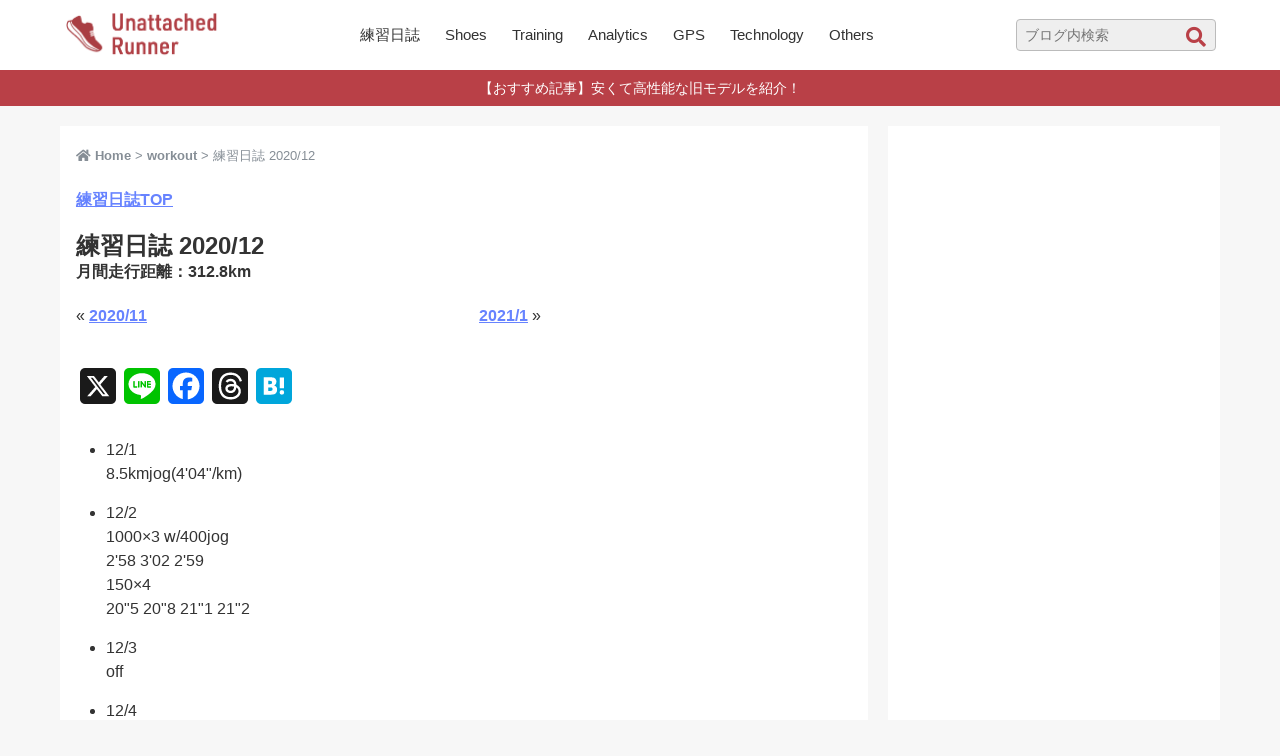

--- FILE ---
content_type: text/html; charset=UTF-8
request_url: https://unattachedrunner.com/workout/2020-12/
body_size: 15903
content:
<!DOCTYPE html>
<html lang="ja">

<head>
    <meta charset="utf-8">
<meta name="viewport" content="width=device-width, initial-scale=1, shrink-to-fit=no">
<meta name="description" content="">
<meta name="author" content="">

<!-- Bootstrap core CSS -->
<link rel="stylesheet" href="https://unattachedrunner.com/wp-content/themes/mytheme/vendor/bootstrap/css/bootstrap.min.css" integrity="sha384-9aIt2nRpC12Uk9gS9baDl411NQApFmC26EwAOH8WgZl5MYYxFfc+NcPb1dKGj7Sk" crossorigin="anonymous">

<!-- Reset.css -->
<link rel="stylesheet" href="https://cdn.jsdelivr.net/npm/destyle.css@4.0.1/destyle.css" />

<!-- Font Awesome -->
<link href="https://cdnjs.cloudflare.com/ajax/libs/font-awesome/5.15.4/css/all.min.css" rel="stylesheet">

<!-- Style.css -->
<link href="https://unattachedrunner.com/wp-content/themes/mytheme/style.css?202511155" rel="stylesheet">

<!-- Swiper -->
<link rel="stylesheet" href="https://cdn.jsdelivr.net/npm/swiper@11/swiper-bundle.min.css" />

<script src="https://cdn.jsdelivr.net/npm/swiper@11/swiper-bundle.min.js"></script>

<!-- Google Font -->
  <link rel="preconnect" href="https://fonts.googleapis.com">
  <link rel="preconnect" href="https://fonts.gstatic.com" crossorigin>
  <link href="https://fonts.googleapis.com/css2?family=Oswald:wght@200..700&display=swap" rel="stylesheet">

<!-- Global site tag (gtag.js) - Google Analytics -->
<script async src="https://www.googletagmanager.com/gtag/js?id=UA-183976408-1"></script>
<script>
  window.dataLayer = window.dataLayer || [];

  function gtag() {
    dataLayer.push(arguments);
  }
  gtag('js', new Date());

  gtag('config', 'UA-183976408-1');
</script>

<script data-ad-client="ca-pub-5724458749584864" async src="https://pagead2.googlesyndication.com/pagead/js/adsbygoogle.js"></script>

<title>練習日誌 2020/12 – Unattached Runner</title>
	<style>img:is([sizes="auto" i], [sizes^="auto," i]) { contain-intrinsic-size: 3000px 1500px }</style>
	
		<!-- All in One SEO 4.9.0 - aioseo.com -->
	<meta name="robots" content="max-image-preview:large" />
	<link rel="canonical" href="https://unattachedrunner.com/workout/2020-12/" />
	<meta name="generator" content="All in One SEO (AIOSEO) 4.9.0" />
		<meta property="og:locale" content="ja_JP" />
		<meta property="og:site_name" content="Unattached Runner" />
		<meta property="og:type" content="article" />
		<meta property="og:title" content="練習日誌 2020/12 – Unattached Runner" />
		<meta property="og:url" content="https://unattachedrunner.com/workout/2020-12/" />
		<meta property="og:image" content="https://unattachedrunner.com/wp-content/uploads/2020/11/photo-1474546652694-a33dd8161d66_1.jpg" />
		<meta property="og:image:secure_url" content="https://unattachedrunner.com/wp-content/uploads/2020/11/photo-1474546652694-a33dd8161d66_1.jpg" />
		<meta property="og:image:width" content="667" />
		<meta property="og:image:height" content="667" />
		<meta property="article:published_time" content="2020-12-01T11:51:12+00:00" />
		<meta property="article:modified_time" content="2021-11-25T15:00:13+00:00" />
		<meta name="twitter:card" content="summary" />
		<meta name="twitter:site" content="@1500mSC" />
		<meta name="twitter:title" content="練習日誌 2020/12 – Unattached Runner" />
		<meta name="twitter:image" content="https://unattachedrunner.com/wp-content/uploads/2020/11/photo-1474546652694-a33dd8161d66_1.jpg" />
		<script type="application/ld+json" class="aioseo-schema">
			{"@context":"https:\/\/schema.org","@graph":[{"@type":"BreadcrumbList","@id":"https:\/\/unattachedrunner.com\/workout\/2020-12\/#breadcrumblist","itemListElement":[{"@type":"ListItem","@id":"https:\/\/unattachedrunner.com#listItem","position":1,"name":"\u30db\u30fc\u30e0","item":"https:\/\/unattachedrunner.com","nextItem":{"@type":"ListItem","@id":"https:\/\/unattachedrunner.com\/workout\/#listItem","name":"\u7df4\u7fd2\u65e5\u8a8c"}},{"@type":"ListItem","@id":"https:\/\/unattachedrunner.com\/workout\/#listItem","position":2,"name":"\u7df4\u7fd2\u65e5\u8a8c","item":"https:\/\/unattachedrunner.com\/workout\/","nextItem":{"@type":"ListItem","@id":"https:\/\/unattachedrunner.com\/workout\/2020-12\/#listItem","name":"\u7df4\u7fd2\u65e5\u8a8c 2020\/12"},"previousItem":{"@type":"ListItem","@id":"https:\/\/unattachedrunner.com#listItem","name":"\u30db\u30fc\u30e0"}},{"@type":"ListItem","@id":"https:\/\/unattachedrunner.com\/workout\/2020-12\/#listItem","position":3,"name":"\u7df4\u7fd2\u65e5\u8a8c 2020\/12","previousItem":{"@type":"ListItem","@id":"https:\/\/unattachedrunner.com\/workout\/#listItem","name":"\u7df4\u7fd2\u65e5\u8a8c"}}]},{"@type":"Person","@id":"https:\/\/unattachedrunner.com\/#person","name":"Seiya Ishikawa","image":{"@type":"ImageObject","@id":"https:\/\/unattachedrunner.com\/workout\/2020-12\/#personImage","url":"https:\/\/secure.gravatar.com\/avatar\/9b4ae091fb532ed5b639903ae801c3c1f951685a1e62e28bef7a9d2235d09d04?s=96&d=mm&r=g","width":96,"height":96,"caption":"Seiya Ishikawa"}},{"@type":"WebPage","@id":"https:\/\/unattachedrunner.com\/workout\/2020-12\/#webpage","url":"https:\/\/unattachedrunner.com\/workout\/2020-12\/","name":"\u7df4\u7fd2\u65e5\u8a8c 2020\/12 \u2013 Unattached Runner","inLanguage":"ja","isPartOf":{"@id":"https:\/\/unattachedrunner.com\/#website"},"breadcrumb":{"@id":"https:\/\/unattachedrunner.com\/workout\/2020-12\/#breadcrumblist"},"datePublished":"2020-12-01T20:51:12+09:00","dateModified":"2021-11-26T00:00:13+09:00"},{"@type":"WebSite","@id":"https:\/\/unattachedrunner.com\/#website","url":"https:\/\/unattachedrunner.com\/","name":"Unattached Runner","description":"\u65e5\u672c\u9078\u624b\u6a291500m\u51fa\u5834\u30e9\u30f3\u30ca\u30fc\u306e\u7df4\u7fd2\u65e5\u8a8c","inLanguage":"ja","publisher":{"@id":"https:\/\/unattachedrunner.com\/#person"}}]}
		</script>
		<!-- All in One SEO -->

<link rel='dns-prefetch' href='//static.addtoany.com' />
<script id="wpp-js" src="https://unattachedrunner.com/wp-content/plugins/wordpress-popular-posts/assets/js/wpp.min.js?ver=7.3.6" data-sampling="1" data-sampling-rate="10" data-api-url="https://unattachedrunner.com/wp-json/wordpress-popular-posts" data-post-id="250" data-token="c215f4f603" data-lang="0" data-debug="0"></script>
<script>
window._wpemojiSettings = {"baseUrl":"https:\/\/s.w.org\/images\/core\/emoji\/16.0.1\/72x72\/","ext":".png","svgUrl":"https:\/\/s.w.org\/images\/core\/emoji\/16.0.1\/svg\/","svgExt":".svg","source":{"concatemoji":"https:\/\/unattachedrunner.com\/wp-includes\/js\/wp-emoji-release.min.js?ver=6.8.3"}};
/*! This file is auto-generated */
!function(s,n){var o,i,e;function c(e){try{var t={supportTests:e,timestamp:(new Date).valueOf()};sessionStorage.setItem(o,JSON.stringify(t))}catch(e){}}function p(e,t,n){e.clearRect(0,0,e.canvas.width,e.canvas.height),e.fillText(t,0,0);var t=new Uint32Array(e.getImageData(0,0,e.canvas.width,e.canvas.height).data),a=(e.clearRect(0,0,e.canvas.width,e.canvas.height),e.fillText(n,0,0),new Uint32Array(e.getImageData(0,0,e.canvas.width,e.canvas.height).data));return t.every(function(e,t){return e===a[t]})}function u(e,t){e.clearRect(0,0,e.canvas.width,e.canvas.height),e.fillText(t,0,0);for(var n=e.getImageData(16,16,1,1),a=0;a<n.data.length;a++)if(0!==n.data[a])return!1;return!0}function f(e,t,n,a){switch(t){case"flag":return n(e,"\ud83c\udff3\ufe0f\u200d\u26a7\ufe0f","\ud83c\udff3\ufe0f\u200b\u26a7\ufe0f")?!1:!n(e,"\ud83c\udde8\ud83c\uddf6","\ud83c\udde8\u200b\ud83c\uddf6")&&!n(e,"\ud83c\udff4\udb40\udc67\udb40\udc62\udb40\udc65\udb40\udc6e\udb40\udc67\udb40\udc7f","\ud83c\udff4\u200b\udb40\udc67\u200b\udb40\udc62\u200b\udb40\udc65\u200b\udb40\udc6e\u200b\udb40\udc67\u200b\udb40\udc7f");case"emoji":return!a(e,"\ud83e\udedf")}return!1}function g(e,t,n,a){var r="undefined"!=typeof WorkerGlobalScope&&self instanceof WorkerGlobalScope?new OffscreenCanvas(300,150):s.createElement("canvas"),o=r.getContext("2d",{willReadFrequently:!0}),i=(o.textBaseline="top",o.font="600 32px Arial",{});return e.forEach(function(e){i[e]=t(o,e,n,a)}),i}function t(e){var t=s.createElement("script");t.src=e,t.defer=!0,s.head.appendChild(t)}"undefined"!=typeof Promise&&(o="wpEmojiSettingsSupports",i=["flag","emoji"],n.supports={everything:!0,everythingExceptFlag:!0},e=new Promise(function(e){s.addEventListener("DOMContentLoaded",e,{once:!0})}),new Promise(function(t){var n=function(){try{var e=JSON.parse(sessionStorage.getItem(o));if("object"==typeof e&&"number"==typeof e.timestamp&&(new Date).valueOf()<e.timestamp+604800&&"object"==typeof e.supportTests)return e.supportTests}catch(e){}return null}();if(!n){if("undefined"!=typeof Worker&&"undefined"!=typeof OffscreenCanvas&&"undefined"!=typeof URL&&URL.createObjectURL&&"undefined"!=typeof Blob)try{var e="postMessage("+g.toString()+"("+[JSON.stringify(i),f.toString(),p.toString(),u.toString()].join(",")+"));",a=new Blob([e],{type:"text/javascript"}),r=new Worker(URL.createObjectURL(a),{name:"wpTestEmojiSupports"});return void(r.onmessage=function(e){c(n=e.data),r.terminate(),t(n)})}catch(e){}c(n=g(i,f,p,u))}t(n)}).then(function(e){for(var t in e)n.supports[t]=e[t],n.supports.everything=n.supports.everything&&n.supports[t],"flag"!==t&&(n.supports.everythingExceptFlag=n.supports.everythingExceptFlag&&n.supports[t]);n.supports.everythingExceptFlag=n.supports.everythingExceptFlag&&!n.supports.flag,n.DOMReady=!1,n.readyCallback=function(){n.DOMReady=!0}}).then(function(){return e}).then(function(){var e;n.supports.everything||(n.readyCallback(),(e=n.source||{}).concatemoji?t(e.concatemoji):e.wpemoji&&e.twemoji&&(t(e.twemoji),t(e.wpemoji)))}))}((window,document),window._wpemojiSettings);
</script>
<style id='wp-emoji-styles-inline-css' type='text/css'>

	img.wp-smiley, img.emoji {
		display: inline !important;
		border: none !important;
		box-shadow: none !important;
		height: 1em !important;
		width: 1em !important;
		margin: 0 0.07em !important;
		vertical-align: -0.1em !important;
		background: none !important;
		padding: 0 !important;
	}
</style>
<link rel='stylesheet' id='wp-block-library-css' href='https://unattachedrunner.com/wp-includes/css/dist/block-library/style.min.css?ver=6.8.3' type='text/css' media='all' />
<style id='classic-theme-styles-inline-css' type='text/css'>
/*! This file is auto-generated */
.wp-block-button__link{color:#fff;background-color:#32373c;border-radius:9999px;box-shadow:none;text-decoration:none;padding:calc(.667em + 2px) calc(1.333em + 2px);font-size:1.125em}.wp-block-file__button{background:#32373c;color:#fff;text-decoration:none}
</style>
<style id='rinkerg-gutenberg-rinker-style-inline-css' type='text/css'>
.wp-block-create-block-block{background-color:#21759b;color:#fff;padding:2px}

</style>
<link rel='stylesheet' id='aioseo/css/src/vue/standalone/blocks/table-of-contents/global.scss-css' href='https://unattachedrunner.com/wp-content/plugins/all-in-one-seo-pack/dist/Lite/assets/css/table-of-contents/global.e90f6d47.css?ver=4.9.0' type='text/css' media='all' />
<style id='global-styles-inline-css' type='text/css'>
:root{--wp--preset--aspect-ratio--square: 1;--wp--preset--aspect-ratio--4-3: 4/3;--wp--preset--aspect-ratio--3-4: 3/4;--wp--preset--aspect-ratio--3-2: 3/2;--wp--preset--aspect-ratio--2-3: 2/3;--wp--preset--aspect-ratio--16-9: 16/9;--wp--preset--aspect-ratio--9-16: 9/16;--wp--preset--color--black: #000000;--wp--preset--color--cyan-bluish-gray: #abb8c3;--wp--preset--color--white: #ffffff;--wp--preset--color--pale-pink: #f78da7;--wp--preset--color--vivid-red: #cf2e2e;--wp--preset--color--luminous-vivid-orange: #ff6900;--wp--preset--color--luminous-vivid-amber: #fcb900;--wp--preset--color--light-green-cyan: #7bdcb5;--wp--preset--color--vivid-green-cyan: #00d084;--wp--preset--color--pale-cyan-blue: #8ed1fc;--wp--preset--color--vivid-cyan-blue: #0693e3;--wp--preset--color--vivid-purple: #9b51e0;--wp--preset--gradient--vivid-cyan-blue-to-vivid-purple: linear-gradient(135deg,rgba(6,147,227,1) 0%,rgb(155,81,224) 100%);--wp--preset--gradient--light-green-cyan-to-vivid-green-cyan: linear-gradient(135deg,rgb(122,220,180) 0%,rgb(0,208,130) 100%);--wp--preset--gradient--luminous-vivid-amber-to-luminous-vivid-orange: linear-gradient(135deg,rgba(252,185,0,1) 0%,rgba(255,105,0,1) 100%);--wp--preset--gradient--luminous-vivid-orange-to-vivid-red: linear-gradient(135deg,rgba(255,105,0,1) 0%,rgb(207,46,46) 100%);--wp--preset--gradient--very-light-gray-to-cyan-bluish-gray: linear-gradient(135deg,rgb(238,238,238) 0%,rgb(169,184,195) 100%);--wp--preset--gradient--cool-to-warm-spectrum: linear-gradient(135deg,rgb(74,234,220) 0%,rgb(151,120,209) 20%,rgb(207,42,186) 40%,rgb(238,44,130) 60%,rgb(251,105,98) 80%,rgb(254,248,76) 100%);--wp--preset--gradient--blush-light-purple: linear-gradient(135deg,rgb(255,206,236) 0%,rgb(152,150,240) 100%);--wp--preset--gradient--blush-bordeaux: linear-gradient(135deg,rgb(254,205,165) 0%,rgb(254,45,45) 50%,rgb(107,0,62) 100%);--wp--preset--gradient--luminous-dusk: linear-gradient(135deg,rgb(255,203,112) 0%,rgb(199,81,192) 50%,rgb(65,88,208) 100%);--wp--preset--gradient--pale-ocean: linear-gradient(135deg,rgb(255,245,203) 0%,rgb(182,227,212) 50%,rgb(51,167,181) 100%);--wp--preset--gradient--electric-grass: linear-gradient(135deg,rgb(202,248,128) 0%,rgb(113,206,126) 100%);--wp--preset--gradient--midnight: linear-gradient(135deg,rgb(2,3,129) 0%,rgb(40,116,252) 100%);--wp--preset--font-size--small: 13px;--wp--preset--font-size--medium: 20px;--wp--preset--font-size--large: 36px;--wp--preset--font-size--x-large: 42px;--wp--preset--spacing--20: 0.44rem;--wp--preset--spacing--30: 0.67rem;--wp--preset--spacing--40: 1rem;--wp--preset--spacing--50: 1.5rem;--wp--preset--spacing--60: 2.25rem;--wp--preset--spacing--70: 3.38rem;--wp--preset--spacing--80: 5.06rem;--wp--preset--shadow--natural: 6px 6px 9px rgba(0, 0, 0, 0.2);--wp--preset--shadow--deep: 12px 12px 50px rgba(0, 0, 0, 0.4);--wp--preset--shadow--sharp: 6px 6px 0px rgba(0, 0, 0, 0.2);--wp--preset--shadow--outlined: 6px 6px 0px -3px rgba(255, 255, 255, 1), 6px 6px rgba(0, 0, 0, 1);--wp--preset--shadow--crisp: 6px 6px 0px rgba(0, 0, 0, 1);}:where(.is-layout-flex){gap: 0.5em;}:where(.is-layout-grid){gap: 0.5em;}body .is-layout-flex{display: flex;}.is-layout-flex{flex-wrap: wrap;align-items: center;}.is-layout-flex > :is(*, div){margin: 0;}body .is-layout-grid{display: grid;}.is-layout-grid > :is(*, div){margin: 0;}:where(.wp-block-columns.is-layout-flex){gap: 2em;}:where(.wp-block-columns.is-layout-grid){gap: 2em;}:where(.wp-block-post-template.is-layout-flex){gap: 1.25em;}:where(.wp-block-post-template.is-layout-grid){gap: 1.25em;}.has-black-color{color: var(--wp--preset--color--black) !important;}.has-cyan-bluish-gray-color{color: var(--wp--preset--color--cyan-bluish-gray) !important;}.has-white-color{color: var(--wp--preset--color--white) !important;}.has-pale-pink-color{color: var(--wp--preset--color--pale-pink) !important;}.has-vivid-red-color{color: var(--wp--preset--color--vivid-red) !important;}.has-luminous-vivid-orange-color{color: var(--wp--preset--color--luminous-vivid-orange) !important;}.has-luminous-vivid-amber-color{color: var(--wp--preset--color--luminous-vivid-amber) !important;}.has-light-green-cyan-color{color: var(--wp--preset--color--light-green-cyan) !important;}.has-vivid-green-cyan-color{color: var(--wp--preset--color--vivid-green-cyan) !important;}.has-pale-cyan-blue-color{color: var(--wp--preset--color--pale-cyan-blue) !important;}.has-vivid-cyan-blue-color{color: var(--wp--preset--color--vivid-cyan-blue) !important;}.has-vivid-purple-color{color: var(--wp--preset--color--vivid-purple) !important;}.has-black-background-color{background-color: var(--wp--preset--color--black) !important;}.has-cyan-bluish-gray-background-color{background-color: var(--wp--preset--color--cyan-bluish-gray) !important;}.has-white-background-color{background-color: var(--wp--preset--color--white) !important;}.has-pale-pink-background-color{background-color: var(--wp--preset--color--pale-pink) !important;}.has-vivid-red-background-color{background-color: var(--wp--preset--color--vivid-red) !important;}.has-luminous-vivid-orange-background-color{background-color: var(--wp--preset--color--luminous-vivid-orange) !important;}.has-luminous-vivid-amber-background-color{background-color: var(--wp--preset--color--luminous-vivid-amber) !important;}.has-light-green-cyan-background-color{background-color: var(--wp--preset--color--light-green-cyan) !important;}.has-vivid-green-cyan-background-color{background-color: var(--wp--preset--color--vivid-green-cyan) !important;}.has-pale-cyan-blue-background-color{background-color: var(--wp--preset--color--pale-cyan-blue) !important;}.has-vivid-cyan-blue-background-color{background-color: var(--wp--preset--color--vivid-cyan-blue) !important;}.has-vivid-purple-background-color{background-color: var(--wp--preset--color--vivid-purple) !important;}.has-black-border-color{border-color: var(--wp--preset--color--black) !important;}.has-cyan-bluish-gray-border-color{border-color: var(--wp--preset--color--cyan-bluish-gray) !important;}.has-white-border-color{border-color: var(--wp--preset--color--white) !important;}.has-pale-pink-border-color{border-color: var(--wp--preset--color--pale-pink) !important;}.has-vivid-red-border-color{border-color: var(--wp--preset--color--vivid-red) !important;}.has-luminous-vivid-orange-border-color{border-color: var(--wp--preset--color--luminous-vivid-orange) !important;}.has-luminous-vivid-amber-border-color{border-color: var(--wp--preset--color--luminous-vivid-amber) !important;}.has-light-green-cyan-border-color{border-color: var(--wp--preset--color--light-green-cyan) !important;}.has-vivid-green-cyan-border-color{border-color: var(--wp--preset--color--vivid-green-cyan) !important;}.has-pale-cyan-blue-border-color{border-color: var(--wp--preset--color--pale-cyan-blue) !important;}.has-vivid-cyan-blue-border-color{border-color: var(--wp--preset--color--vivid-cyan-blue) !important;}.has-vivid-purple-border-color{border-color: var(--wp--preset--color--vivid-purple) !important;}.has-vivid-cyan-blue-to-vivid-purple-gradient-background{background: var(--wp--preset--gradient--vivid-cyan-blue-to-vivid-purple) !important;}.has-light-green-cyan-to-vivid-green-cyan-gradient-background{background: var(--wp--preset--gradient--light-green-cyan-to-vivid-green-cyan) !important;}.has-luminous-vivid-amber-to-luminous-vivid-orange-gradient-background{background: var(--wp--preset--gradient--luminous-vivid-amber-to-luminous-vivid-orange) !important;}.has-luminous-vivid-orange-to-vivid-red-gradient-background{background: var(--wp--preset--gradient--luminous-vivid-orange-to-vivid-red) !important;}.has-very-light-gray-to-cyan-bluish-gray-gradient-background{background: var(--wp--preset--gradient--very-light-gray-to-cyan-bluish-gray) !important;}.has-cool-to-warm-spectrum-gradient-background{background: var(--wp--preset--gradient--cool-to-warm-spectrum) !important;}.has-blush-light-purple-gradient-background{background: var(--wp--preset--gradient--blush-light-purple) !important;}.has-blush-bordeaux-gradient-background{background: var(--wp--preset--gradient--blush-bordeaux) !important;}.has-luminous-dusk-gradient-background{background: var(--wp--preset--gradient--luminous-dusk) !important;}.has-pale-ocean-gradient-background{background: var(--wp--preset--gradient--pale-ocean) !important;}.has-electric-grass-gradient-background{background: var(--wp--preset--gradient--electric-grass) !important;}.has-midnight-gradient-background{background: var(--wp--preset--gradient--midnight) !important;}.has-small-font-size{font-size: var(--wp--preset--font-size--small) !important;}.has-medium-font-size{font-size: var(--wp--preset--font-size--medium) !important;}.has-large-font-size{font-size: var(--wp--preset--font-size--large) !important;}.has-x-large-font-size{font-size: var(--wp--preset--font-size--x-large) !important;}
:where(.wp-block-post-template.is-layout-flex){gap: 1.25em;}:where(.wp-block-post-template.is-layout-grid){gap: 1.25em;}
:where(.wp-block-columns.is-layout-flex){gap: 2em;}:where(.wp-block-columns.is-layout-grid){gap: 2em;}
:root :where(.wp-block-pullquote){font-size: 1.5em;line-height: 1.6;}
</style>
<link rel='stylesheet' id='contact-form-7-css' href='https://unattachedrunner.com/wp-content/plugins/contact-form-7/includes/css/styles.css?ver=6.1.2' type='text/css' media='all' />
<link rel='stylesheet' id='toc-screen-css' href='https://unattachedrunner.com/wp-content/plugins/table-of-contents-plus/screen.min.css?ver=2309' type='text/css' media='all' />
<link rel='stylesheet' id='wordpress-popular-posts-css-css' href='https://unattachedrunner.com/wp-content/plugins/wordpress-popular-posts/assets/css/wpp.css?ver=7.3.6' type='text/css' media='all' />
<link rel='stylesheet' id='yyi_rinker_stylesheet-css' href='https://unattachedrunner.com/wp-content/plugins/yyi-rinker/css/style.css?v=1.11.1&#038;ver=6.8.3' type='text/css' media='all' />
<link rel='stylesheet' id='addtoany-css' href='https://unattachedrunner.com/wp-content/plugins/add-to-any/addtoany.min.css?ver=1.16' type='text/css' media='all' />
<script id="addtoany-core-js-before">
window.a2a_config=window.a2a_config||{};a2a_config.callbacks=[];a2a_config.overlays=[];a2a_config.templates={};a2a_localize = {
	Share: "共有",
	Save: "ブックマーク",
	Subscribe: "購読",
	Email: "メール",
	Bookmark: "ブックマーク",
	ShowAll: "すべて表示する",
	ShowLess: "小さく表示する",
	FindServices: "サービスを探す",
	FindAnyServiceToAddTo: "追加するサービスを今すぐ探す",
	PoweredBy: "Powered by",
	ShareViaEmail: "メールでシェアする",
	SubscribeViaEmail: "メールで購読する",
	BookmarkInYourBrowser: "ブラウザにブックマーク",
	BookmarkInstructions: "このページをブックマークするには、 Ctrl+D または \u2318+D を押下。",
	AddToYourFavorites: "お気に入りに追加",
	SendFromWebOrProgram: "任意のメールアドレスまたはメールプログラムから送信",
	EmailProgram: "メールプログラム",
	More: "詳細&#8230;",
	ThanksForSharing: "共有ありがとうございます !",
	ThanksForFollowing: "フォローありがとうございます !"
};

a2a_config.callbacks.push({ready:function(){document.querySelectorAll(".a2a_s_undefined").forEach(function(emptyIcon){emptyIcon.parentElement.style.display="none";})}});
</script>
<script defer src="https://static.addtoany.com/menu/page.js" id="addtoany-core-js"></script>
<script src="https://unattachedrunner.com/wp-includes/js/jquery/jquery.min.js?ver=3.7.1" id="jquery-core-js"></script>
<script src="https://unattachedrunner.com/wp-includes/js/jquery/jquery-migrate.min.js?ver=3.4.1" id="jquery-migrate-js"></script>
<script defer src="https://unattachedrunner.com/wp-content/plugins/add-to-any/addtoany.min.js?ver=1.1" id="addtoany-jquery-js"></script>
<link rel="https://api.w.org/" href="https://unattachedrunner.com/wp-json/" /><link rel="EditURI" type="application/rsd+xml" title="RSD" href="https://unattachedrunner.com/xmlrpc.php?rsd" />
<meta name="generator" content="WordPress 6.8.3" />
<link rel='shortlink' href='https://unattachedrunner.com/?p=250' />
<link rel="alternate" title="oEmbed (JSON)" type="application/json+oembed" href="https://unattachedrunner.com/wp-json/oembed/1.0/embed?url=https%3A%2F%2Funattachedrunner.com%2Fworkout%2F2020-12%2F" />
<link rel="alternate" title="oEmbed (XML)" type="text/xml+oembed" href="https://unattachedrunner.com/wp-json/oembed/1.0/embed?url=https%3A%2F%2Funattachedrunner.com%2Fworkout%2F2020-12%2F&#038;format=xml" />
            <style id="wpp-loading-animation-styles">@-webkit-keyframes bgslide{from{background-position-x:0}to{background-position-x:-200%}}@keyframes bgslide{from{background-position-x:0}to{background-position-x:-200%}}.wpp-widget-block-placeholder,.wpp-shortcode-placeholder{margin:0 auto;width:60px;height:3px;background:#dd3737;background:linear-gradient(90deg,#dd3737 0%,#571313 10%,#dd3737 100%);background-size:200% auto;border-radius:3px;-webkit-animation:bgslide 1s infinite linear;animation:bgslide 1s infinite linear}</style>
            <script type="text/javascript" language="javascript">
    var vc_pid = "890627527";
</script><script type="text/javascript" src="//aml.valuecommerce.com/vcdal.js" async></script><style>
.yyi-rinker-images {
    display: flex;
    justify-content: center;
    align-items: center;
    position: relative;

}
div.yyi-rinker-image img.yyi-rinker-main-img.hidden {
    display: none;
}

.yyi-rinker-images-arrow {
    cursor: pointer;
    position: absolute;
    top: 50%;
    display: block;
    margin-top: -11px;
    opacity: 0.6;
    width: 22px;
}

.yyi-rinker-images-arrow-left{
    left: -10px;
}
.yyi-rinker-images-arrow-right{
    right: -10px;
}

.yyi-rinker-images-arrow-left.hidden {
    display: none;
}

.yyi-rinker-images-arrow-right.hidden {
    display: none;
}
div.yyi-rinker-contents.yyi-rinker-design-tate  div.yyi-rinker-box{
    flex-direction: column;
}

div.yyi-rinker-contents.yyi-rinker-design-slim div.yyi-rinker-box .yyi-rinker-links {
    flex-direction: column;
}

div.yyi-rinker-contents.yyi-rinker-design-slim div.yyi-rinker-info {
    width: 100%;
}

div.yyi-rinker-contents.yyi-rinker-design-slim .yyi-rinker-title {
    text-align: center;
}

div.yyi-rinker-contents.yyi-rinker-design-slim .yyi-rinker-links {
    text-align: center;
}
div.yyi-rinker-contents.yyi-rinker-design-slim .yyi-rinker-image {
    margin: auto;
}

div.yyi-rinker-contents.yyi-rinker-design-slim div.yyi-rinker-info ul.yyi-rinker-links li {
	align-self: stretch;
}
div.yyi-rinker-contents.yyi-rinker-design-slim div.yyi-rinker-box div.yyi-rinker-info {
	padding: 0;
}
div.yyi-rinker-contents.yyi-rinker-design-slim div.yyi-rinker-box {
	flex-direction: column;
	padding: 14px 5px 0;
}

.yyi-rinker-design-slim div.yyi-rinker-box div.yyi-rinker-info {
	text-align: center;
}

.yyi-rinker-design-slim div.price-box span.price {
	display: block;
}

div.yyi-rinker-contents.yyi-rinker-design-slim div.yyi-rinker-info div.yyi-rinker-title a{
	font-size:16px;
}

div.yyi-rinker-contents.yyi-rinker-design-slim ul.yyi-rinker-links li.amazonkindlelink:before,  div.yyi-rinker-contents.yyi-rinker-design-slim ul.yyi-rinker-links li.amazonlink:before,  div.yyi-rinker-contents.yyi-rinker-design-slim ul.yyi-rinker-links li.rakutenlink:before, div.yyi-rinker-contents.yyi-rinker-design-slim ul.yyi-rinker-links li.yahoolink:before, div.yyi-rinker-contents.yyi-rinker-design-slim ul.yyi-rinker-links li.mercarilink:before {
	font-size:12px;
}

div.yyi-rinker-contents.yyi-rinker-design-slim ul.yyi-rinker-links li a {
	font-size: 13px;
}
.entry-content ul.yyi-rinker-links li {
	padding: 0;
}

div.yyi-rinker-contents .yyi-rinker-attention.attention_desing_right_ribbon {
    width: 89px;
    height: 91px;
    position: absolute;
    top: -1px;
    right: -1px;
    left: auto;
    overflow: hidden;
}

div.yyi-rinker-contents .yyi-rinker-attention.attention_desing_right_ribbon span {
    display: inline-block;
    width: 146px;
    position: absolute;
    padding: 4px 0;
    left: -13px;
    top: 12px;
    text-align: center;
    font-size: 12px;
    line-height: 24px;
    -webkit-transform: rotate(45deg);
    transform: rotate(45deg);
    box-shadow: 0 1px 3px rgba(0, 0, 0, 0.2);
}

div.yyi-rinker-contents .yyi-rinker-attention.attention_desing_right_ribbon {
    background: none;
}
.yyi-rinker-attention.attention_desing_right_ribbon .yyi-rinker-attention-after,
.yyi-rinker-attention.attention_desing_right_ribbon .yyi-rinker-attention-before{
display:none;
}
div.yyi-rinker-use-right_ribbon div.yyi-rinker-title {
    margin-right: 2rem;
}

				</style><link rel="icon" href="https://unattachedrunner.com/wp-content/uploads/2024/05/cropped-Unattached-Runner-Icon-32x32.png" sizes="32x32" />
<link rel="icon" href="https://unattachedrunner.com/wp-content/uploads/2024/05/cropped-Unattached-Runner-Icon-192x192.png" sizes="192x192" />
<link rel="apple-touch-icon" href="https://unattachedrunner.com/wp-content/uploads/2024/05/cropped-Unattached-Runner-Icon-180x180.png" />
<meta name="msapplication-TileImage" content="https://unattachedrunner.com/wp-content/uploads/2024/05/cropped-Unattached-Runner-Icon-270x270.png" />
</head>

<body class="wp-singular workout-template-default single single-workout postid-250 wp-theme-mytheme">
    <header id="header">
    <div class="header-inner l-container">
        <div class="nav-brand">
                        <a href="https://unattachedrunner.com/"><img src="https://unattachedrunner.com/wp-content/uploads/2024/05/Unattached-Runner-Logo.png" alt="Unattached Runner"></a>
                    </div>
        <nav id="navi">
            <ul class="pc-nav">
                <li><a href="https://unattachedrunner.com/workout/">練習日誌</a></li>
                <li class="nav-shoes"><a href="https://unattachedrunner.com/category/shoes/">Shoes</a></li>
                <li><a href="https://unattachedrunner.com/category/training/">Training</a></li>
                <li><a href="https://unattachedrunner.com/category/analytics/">Analytics</a></li>
                <li><a href="https://unattachedrunner.com/category/gps/">GPS</a></li>
                <li> <a href="https://unattachedrunner.com/category/technology/">Technology</a></li>
                <li><a href="https://unattachedrunner.com/category/others/">Others</a></li>
            </ul>
            <ul class="slide-nav">
                <li><form method="get" class="searchform" action="https://unattachedrunner.com/">
  <input type="text" placeholder="ブログ内検索" name="s" class="searchfield" value="" />
  <button type="submit" class="searchico"><i class="fas fa-search"></i></button>
</form></li>
                <li><a href="https://unattachedrunner.com/">TOP</a></li>
                <li><a href="https://unattachedrunner.com/posts/">最新記事一覧</a></li>
                <li>
                    <p>カテゴリー・タグ</p>
                </li>
                <li><a href="https://unattachedrunner.com/workout/">練習日誌</a></li>
                <li class="s-nav-shoes"><a href="https://unattachedrunner.com/category/shoes/">Shoes</a></li>
                <li><a href="https://unattachedrunner.com/category/training/">Training</a></li>
                <li><a href="https://unattachedrunner.com/category/analytics/">Analytics</a></li>
                <li><a href="https://unattachedrunner.com/category/gps/">GPS</a></li>
                <li> <a href="https://unattachedrunner.com/category/technology/">Technology</a></li>
                <li><a href="https://unattachedrunner.com/category/others/">Others</a></li>
                <li>
                    <p>シューズまとめ記事<br>メーカー別</p>
                </li>
                <li><a href="https://unattachedrunner.com/asics/">Asicsまとめ</a></li>
                <li><a href="https://unattachedrunner.com/nike/">Nikeまとめ</a></li>
                <li><a href="https://unattachedrunner.com/shoes-newbalance/">New Balanceまとめ</a></li>
                <li><a href="https://unattachedrunner.com/adidas/">Adidasまとめ</a></li>
                <li><a href="https://unattachedrunner.com/mizuno/">Mizunoまとめ</a></li>
                <li><a href="https://unattachedrunner.com/on-cloud/">Onまとめ</a></li>
                <li><a href="https://unattachedrunner.com/hoka-oneone/">HOKAまとめ</a></li>
                <li><a href="https://unattachedrunner.com/puma/">Pumaまとめ</a></li>
                <li><a href="https://unattachedrunner.com/brooks/">Brooksまとめ</a></li>
                <li>
                    <p>レベル別</p>
                </li>
                <li><a href="https://unattachedrunner.com/carbon-plate-shoes/">サブ3(厚底まとめ)</a></li>
                <li><a href="https://unattachedrunner.com/sub4-shoes/">サブ4</a></li>
                <li><a href="https://unattachedrunner.com/shoes-beginner/">初心者</a></li>
                <li>
                    <p>種目・目的別</p>
                </li>
                <li><a href="https://unattachedrunner.com/spike-shortsprint/">短距離スパイク</a></li>
                <li><a href="https://unattachedrunner.com/spike-1500m/">中距離スパイク</a></li>
                <li><a href="https://unattachedrunner.com/spike-5000m/">長距離シューズ・スパイク</a></li>
                <li><a href="https://unattachedrunner.com/spike-3000msc/">3000mSC</a></li>
                <li><a href="https://unattachedrunner.com/5-10km-shoes/">5km～10km</a></li>
                <li><a href="https://unattachedrunner.com/shoes-for-students/">部活用</a></li>
                <li><a href="https://unattachedrunner.com/best-oldmodels/">高性能な旧モデル</a></li>
                <li><a href="https://unattachedrunner.com/affordable-shoes/">5,000円前後</a></li>
                <li>
                    <p>平均タイム・タイム分布</p>
                </li>
                <li><a href="https://unattachedrunner.com/50m/">50m</a></li>
                <li><a href="https://unattachedrunner.com/1500m-1000m-avg/">1500m</a></li>
                <li><a href="https://unattachedrunner.com/avg-5km-10km/">5km～10km</a></li>
                <li><a href="https://unattachedrunner.com/half-marathon/">ハーフマラソン</a></li>
                <li><a href="https://unattachedrunner.com/tokyomarathon/">フルマラソン</a></li>
                <li><a href="https://unattachedrunner.com/beep-test/">20mシャトルラン</a></li>
                <li><a href="https://unattachedrunner.com/avg-hs-short/">100m～400m(高校陸上部)</a></li>
                <li><a href="https://unattachedrunner.com/avg-hs-long/">800m～5000m(高校陸上部)</a></li>
                <li><a href="https://unattachedrunner.com/avg-jhs-short/">100m～400m(中学陸上部)</a></li>
                <li><a href="https://unattachedrunner.com/avg-jhs-long/">800m～3000m(中学陸上部)</a></li>
            </ul>
        </nav>
        <div class="header-search-form">
            <form method="get" class="searchform" action="https://unattachedrunner.com/">
  <input type="text" placeholder="ブログ内検索" name="s" class="searchfield" value="" />
  <button type="submit" class="searchico"><i class="fas fa-search"></i></button>
</form>        </div>
    </div>
    <div class="nav-container">
        <div class="modal"></div>
        <div class="s-nav-bg"></div>
        <div class="openbtn"><span></span><span></span><span></span></div>
    </div>
</header>
<div class="head-info">
    <a href="https://unattachedrunner.com/best-oldmodels/">【おすすめ記事】安くて高性能な旧モデルを紹介！</a>
</div>    <main>
        <div class="l-container">
            <div class="l-contents">
                <div class="l-main">
                    <article class="post-250 workout type-workout status-publish hentry">
    <section>
                    <div class="bread-crumb"><ul><li><a href="https://unattachedrunner.com" ><i class="fas fa-home"></i> Home</a></li><li> > <a href="https://unattachedrunner.com/workout/">workout</a><li> > 練習日誌 2020/12</li></ul></div>            <p class="workouts-top">
                <a href="https://unattachedrunner.com/workout">練習日誌TOP</a>
            </p>

            
            <h1 class="post-title">練習日誌 2020/12</h1>
            <p><b>月間走行距離：312.8km</b></p>

            <div class="row post-link mt-2">
                <div class="col-6">
                    <p>« <a href="https://unattachedrunner.com/workout/2020-11/" rel="prev">2020/11</a></p>
                </div>
                <div class="col-6">
                    <p><a href="https://unattachedrunner.com/workout/2021-01/" rel="next">2021/1</a> »</p>
                </div>
            </div>

                                    <p class="workout-impression"></p>

            <div class="addtoany_share_save_container addtoany_content addtoany_content_top"><div class="a2a_kit a2a_kit_size_36 addtoany_list" data-a2a-url="https://unattachedrunner.com/workout/2020-12/" data-a2a-title="練習日誌 2020/12"><a class="a2a_button_x" href="https://www.addtoany.com/add_to/x?linkurl=https%3A%2F%2Funattachedrunner.com%2Fworkout%2F2020-12%2F&amp;linkname=%E7%B7%B4%E7%BF%92%E6%97%A5%E8%AA%8C%202020%2F12" title="X" rel="nofollow noopener" target="_blank"></a><a class="a2a_button_line" href="https://www.addtoany.com/add_to/line?linkurl=https%3A%2F%2Funattachedrunner.com%2Fworkout%2F2020-12%2F&amp;linkname=%E7%B7%B4%E7%BF%92%E6%97%A5%E8%AA%8C%202020%2F12" title="Line" rel="nofollow noopener" target="_blank"></a><a class="a2a_button_facebook" href="https://www.addtoany.com/add_to/facebook?linkurl=https%3A%2F%2Funattachedrunner.com%2Fworkout%2F2020-12%2F&amp;linkname=%E7%B7%B4%E7%BF%92%E6%97%A5%E8%AA%8C%202020%2F12" title="Facebook" rel="nofollow noopener" target="_blank"></a><a class="a2a_button_threads" href="https://www.addtoany.com/add_to/threads?linkurl=https%3A%2F%2Funattachedrunner.com%2Fworkout%2F2020-12%2F&amp;linkname=%E7%B7%B4%E7%BF%92%E6%97%A5%E8%AA%8C%202020%2F12" title="Threads" rel="nofollow noopener" target="_blank"></a><a class="a2a_button_hatena" href="https://www.addtoany.com/add_to/hatena?linkurl=https%3A%2F%2Funattachedrunner.com%2Fworkout%2F2020-12%2F&amp;linkname=%E7%B7%B4%E7%BF%92%E6%97%A5%E8%AA%8C%202020%2F12" title="Hatena" rel="nofollow noopener" target="_blank"></a></div></div><div class="addtoany_share_save_container addtoany_content addtoany_content_bottom"><div class="a2a_kit a2a_kit_size_36 addtoany_list" data-a2a-url="https://unattachedrunner.com/workout/2020-12/" data-a2a-title="練習日誌 2020/12"><a class="a2a_button_x" href="https://www.addtoany.com/add_to/x?linkurl=https%3A%2F%2Funattachedrunner.com%2Fworkout%2F2020-12%2F&amp;linkname=%E7%B7%B4%E7%BF%92%E6%97%A5%E8%AA%8C%202020%2F12" title="X" rel="nofollow noopener" target="_blank"></a><a class="a2a_button_line" href="https://www.addtoany.com/add_to/line?linkurl=https%3A%2F%2Funattachedrunner.com%2Fworkout%2F2020-12%2F&amp;linkname=%E7%B7%B4%E7%BF%92%E6%97%A5%E8%AA%8C%202020%2F12" title="Line" rel="nofollow noopener" target="_blank"></a><a class="a2a_button_facebook" href="https://www.addtoany.com/add_to/facebook?linkurl=https%3A%2F%2Funattachedrunner.com%2Fworkout%2F2020-12%2F&amp;linkname=%E7%B7%B4%E7%BF%92%E6%97%A5%E8%AA%8C%202020%2F12" title="Facebook" rel="nofollow noopener" target="_blank"></a><a class="a2a_button_threads" href="https://www.addtoany.com/add_to/threads?linkurl=https%3A%2F%2Funattachedrunner.com%2Fworkout%2F2020-12%2F&amp;linkname=%E7%B7%B4%E7%BF%92%E6%97%A5%E8%AA%8C%202020%2F12" title="Threads" rel="nofollow noopener" target="_blank"></a><a class="a2a_button_hatena" href="https://www.addtoany.com/add_to/hatena?linkurl=https%3A%2F%2Funattachedrunner.com%2Fworkout%2F2020-12%2F&amp;linkname=%E7%B7%B4%E7%BF%92%E6%97%A5%E8%AA%8C%202020%2F12" title="Hatena" rel="nofollow noopener" target="_blank"></a></div></div>
            <ul class="workouts">
                                    <li class="workout easy-day">                    <p>
                        12/1                    </p>
                    <p class="workout-content">8.5kmjog(4&#039;04&quot;/km)</p>
                                        </li>
                                    <li class="workout easy-day">                    <p>
                        12/2                    </p>
                    <p class="workout-content">1000×3 w/400jog
2&#039;58 3&#039;02 2&#039;59
150×4
20&quot;5 20&quot;8 21&quot;1 21&quot;2</p>
                                        </li>
                                    <li class="workout easy-day">                    <p>
                        12/3                    </p>
                    <p class="workout-content">off</p>
                                        </li>
                                    <li class="workout easy-day">                    <p>
                        12/4                    </p>
                    <p class="workout-content">7.7kmjog</p>
                                        </li>
                                    <li class="workout easy-day">                    <p>
                        12/5                    </p>
                    <p class="workout-content">5kmjog
WS×3
5.3kmjog</p>
                                        </li>
                                    <li class="workout easy-day">                    <p>
                        12/6                    </p>
                    <p class="workout-content">奥多摩渓谷駅伝
2区 8.4km 26&#039;37(3&#039;10&quot;/km) 区間6位
※手元(Garmin) 8.3k 26&#039;35(3&#039;12&quot;/km)</p>
                                        </li>
                                    <li class="workout easy-day">                    <p>
                        12/7                    </p>
                    <p class="workout-content">13.1kmjog</p>
                                        </li>
                                    <li class="workout easy-day">                    <p>
                        12/8                    </p>
                    <p class="workout-content">8.6kmjog</p>
                                        </li>
                                    <li class="workout easy-day">                    <p>
                        12/9                    </p>
                    <p class="workout-content">200(32&quot;)×10×2 w/200jog, 10min
150×3
19&quot;2 19&quot;4 19&quot;5</p>
                                        </li>
                                    <li class="workout easy-day">                    <p>
                        12/10                    </p>
                    <p class="workout-content">off</p>
                                        </li>
                                    <li class="workout easy-day">                    <p>
                        12/11                    </p>
                    <p class="workout-content">14kmjog</p>
                                        </li>
                                    <li class="workout easy-day">                    <p>
                        12/12                    </p>
                    <p class="workout-content">11.3kmjog(4&#039;02&quot;/km)</p>
                                        </li>
                                    <li class="workout easy-day">                    <p>
                        12/13                    </p>
                    <p class="workout-content">6.1kmjog
Hill 23s×5
5.3kmjog</p>
                                        </li>
                                    <li class="workout easy-day">                    <p>
                        12/14                    </p>
                    <p class="workout-content">11.3kmjog(4&#039;06&quot;/km)</p>
                                        </li>
                                    <li class="workout easy-day">                    <p>
                        12/15                    </p>
                    <p class="workout-content">11.3kmjog</p>
                                        </li>
                                    <li class="workout easy-day">                    <p>
                        12/16                    </p>
                    <p class="workout-content">400×5 w/200walk
62&quot;4 60&quot;9 61&quot;5 61&quot;5 61&quot;1
800(PM 2&#039;48&quot;)×4 r400jog</p>
                                        </li>
                                    <li class="workout easy-day">                    <p>
                        12/17                    </p>
                    <p class="workout-content">11kmjog</p>
                                        </li>
                                    <li class="workout easy-day">                    <p>
                        12/18                    </p>
                    <p class="workout-content">6.5kmjog
200(32&quot;)×5 w/200jog
6.5kmjog</p>
                                        </li>
                                    <li class="workout easy-day">                    <p>
                        12/19                    </p>
                    <p class="workout-content">1600×5 w/400jog
5&#039;14 5&#039;18 5&#039;17 5&#039;16 5&#039;08
60×3</p>
                                        </li>
                                    <li class="workout easy-day">                    <p>
                        12/20                    </p>
                    <p class="workout-content">14.6kmjog</p>
                                        </li>
                                    <li class="workout easy-day">                    <p>
                        12/21                    </p>
                    <p class="workout-content">off</p>
                                        </li>
                                    <li class="workout easy-day">                    <p>
                        12/22                    </p>
                    <p class="workout-content">7.8kmjog</p>
                                        </li>
                                    <li class="workout easy-day">                    <p>
                        12/23                    </p>
                    <p class="workout-content">8000m 27&#039;02(3&#039;25&quot;/km)
R9min
200×3
26&quot;5 26&quot;9 28&quot;1</p>
                                        </li>
                                    <li class="workout easy-day">                    <p>
                        12/24                    </p>
                    <p class="workout-content">off</p>
                                        </li>
                                    <li class="workout easy-day">                    <p>
                        12/25                    </p>
                    <p class="workout-content">8.2kmjog</p>
                                        </li>
                                    <li class="workout easy-day">                    <p>
                        12/26                    </p>
                    <p class="workout-content">100×5
13&quot;3 12&quot;8 12&quot;9 12&quot;8 13&quot;5
250+200
34&quot;9 29&quot;2</p>
                                        </li>
                                    <li class="workout easy-day">                    <p>
                        12/27                    </p>
                    <p class="workout-content">13kmjog(3&#039;56&quot;/km, ラスト2&#039;59)
3.5kmjog</p>
                                        </li>
                                    <li class="workout easy-day">                    <p>
                        12/28                    </p>
                    <p class="workout-content">8.3kmjog</p>
                                        </li>
                                    <li class="workout easy-day">                    <p>
                        12/29                    </p>
                    <p class="workout-content">10.1kmjog@箱根</p>
                                        </li>
                                    <li class="workout easy-day">                    <p>
                        12/30                    </p>
                    <p class="workout-content">6.5kmjog
200(27&quot;)×5 w/200walk
6.1kmjog</p>
                                        </li>
                                    <li class="workout easy-day">                    <p>
                        12/31                    </p>
                    <p class="workout-content">7kmjog
400m(土トラ) 59&quot;0
4.4kmjog</p>
                                        </li>
                            </ul>

            <div class="row post-link">
                <div class="col-6">
                    <p>« <a href="https://unattachedrunner.com/workout/2020-11/" rel="prev">2020/11</a></p>
                </div>
                <div class="col-6">
                    <p><a href="https://unattachedrunner.com/workout/2021-01/" rel="next">2021/1</a> »</p>
                </div>
            </div>

            </section>
</article>

                    <script async src="https://pagead2.googlesyndication.com/pagead/js/adsbygoogle.js"></script>
                    <!-- Post-Display -->
                    <ins class="adsbygoogle"
                        style="display:block"
                        data-ad-client="ca-pub-5724458749584864"
                        data-ad-slot="7549172016"
                        data-ad-format="auto"
                        data-full-width-responsive="true"></ins>
                    <script>
                        (adsbygoogle = window.adsbygoogle || []).push({});
                    </script>
                </div>
                <aside id="aside" class="l-sidebar blog-sidebar">
  <script async src="https://pagead2.googlesyndication.com/pagead/js/adsbygoogle.js?client=ca-pub-5724458749584864"
    crossorigin="anonymous"></script>
  <!-- aside -->
  <ins class="adsbygoogle"
    style="display:block"
    data-ad-client="ca-pub-5724458749584864"
    data-ad-slot="8513015302"
    data-ad-format="auto"
    data-full-width-responsive="true"></ins>
  <script>
    (adsbygoogle = window.adsbygoogle || []).push({});
  </script>
  <div>
    <h3 class="mt-0">Profile</h3>
    <img class="profile-image" src="https://unattachedrunner.com/wp-content/uploads/2020/11/profile.jpg" alt="プロフィール画像" width="338" height="338" class="alignnone size-full wp-image-134" />
    <p class="my-name">Seiya Ishikawa</p>
    <p class="mb-2">中距離ランナーです。<br>2017年に1500mで日本選手権に出場しました。現在は部活や実業団チームに属していない「Unattached Runner」として現役で走っています。</p>
    <p class="mb-0">★PB★<br>1500m：3'44"78(2022/9)<br>5000m：14'30"43(2018/12)<br>3000mSC：8'46"72(2023/5)</p>
  </div>
  <div class="related-post sticky">
    <div class="aside-shoes-feature">
      <h3>シューズ特集</h3>
      <p class="mb-0"><span class="relation">メーカー別</span></p>
      <ul>
        <li><a href="https://unattachedrunner.com/asics/">アシックスまとめ</a></li>
        <li><a href="https://unattachedrunner.com/nike/">ナイキまとめ</a></li>
        <li><a href="https://unattachedrunner.com/shoes-newbalance/">ニューバランスまとめ</a></li>
        <li><a href="https://unattachedrunner.com/adidas/">アディダスまとめ</a></li>
        <li><a href="https://unattachedrunner.com/mizuno/">ミズノまとめ</a></li>
        <li><a href="https://unattachedrunner.com/on-cloud/">On(オン)まとめ</a></li>
        <li><a href="https://unattachedrunner.com/hoka-oneone/">ホカオネオネまとめ</a></li>
        <li><a href="https://unattachedrunner.com/puma/">プーマまとめ</a></li>
        <li><a href="https://unattachedrunner.com/brooks/">ブルックスまとめ</a></li>
      </ul>
      <p class="mb-0"><span class="relation">レベル別</span></p>
      <ul>
        <li><a href="https://unattachedrunner.com/carbon-plate-shoes/">サブ3おすすめ15選(厚底まとめ)</a></li>
        <li><a href="https://unattachedrunner.com/sub4-shoes/">サブ4おすすめ20選</a></li>
        <li><a href="https://unattachedrunner.com/shoes-beginner/">初心者おすすめ21選</a></li>
      </ul>
      <p class="mb-0"><span class="relation">種目・目的別</span></p>
      <ul>
        <li><a href="https://unattachedrunner.com/spike-shortsprint/">短距離スパイク21選</a></li>
        <li><a href="https://unattachedrunner.com/spike-1500m/">中距離スパイク14選</a></li>
        <li><a href="https://unattachedrunner.com/spike-5000m/">長距離スパイク・シューズ13選</a></li>
        <li><a href="https://unattachedrunner.com/5-10km-shoes/">5km～10km特化シューズ5選</a></li>
        <li><a href="https://unattachedrunner.com/shoes-for-students/">陸上部おすすめ8選</a></li>
        <li><a href="https://unattachedrunner.com/best-oldmodels/">安くて高性能な旧モデル12選</a></li>
        <li><a href="https://unattachedrunner.com/affordable-shoes/">メーカー最安モデル8選</a></li>
      </ul>
    </div>

    <div class="related-post">
    <h3>おすすめ記事</h3>
    <div class="aside-post-list">
        <ul class="blogcard">
            
                        
                                                            <li >
    <a href="https://unattachedrunner.com/gel-nimbus-27/">
        <div class="blogcard-left">
            <img src="https://unattachedrunner.com/wp-content/uploads/2025/02/GEL-Nimbus-27-Thumbnail.jpg" alt="">
        </div>
        <div class="blogcard-right">
            <div class="blogcard-title">【Asics】ゲルニンバス27 レビュー│極端に沈まない快適なクッション</div>
            <p class="excerpt">アシックスのゲルニンバス27は、超厚底で高いクッションが特徴のシューズです。前作よりもさらに厚くなり、そのライド感・性能が気になっている方は多いと思います。本記事では、ゲルニンバス27の使用感をレビューすと、グライドライドマックス・ノヴァブラスト5との比較を行います。</p>
        </div>
    </a>
</li>                                    <li >
    <a href="https://unattachedrunner.com/streakfly-2/">
        <div class="blogcard-left">
            <img src="https://unattachedrunner.com/wp-content/uploads/2025/04/Streakfly-2-Thumbnail.jpg" alt="">
        </div>
        <div class="blogcard-right">
            <div class="blogcard-title">【Nike】ストリークフライ2 レビュー│ほぼドラゴンフライの最速シューズ</div>
            <p class="excerpt">ストリークフライ2は、長距離スパイクのドラゴンフライをロード用に転用したスピードシューズです。私はドラゴンフライを多用しており、ロード版のストリークフライ2の性能が気になっていました。そこで本記事では、ストリークフライ2の特徴・性能について、ドラゴンフライと比較しながらレビューします。</p>
        </div>
    </a>
</li>                                    <li >
    <a href="https://unattachedrunner.com/955-dual-power/">
        <div class="blogcard-left">
            <img src="https://unattachedrunner.com/wp-content/uploads/2022/11/Forerunner-955-Dual-Power.jpg" alt="">
        </div>
        <div class="blogcard-right">
            <div class="blogcard-title">【Garmin】Forerunner 955 Dual Power レビュー│ソーラー充電で無限に使用可能？</div>
            <p class="excerpt">ガーミンのForerunnerシリーズのフラッグシップモデルであるForerunner 955 Dual Powerの機能を解説します。人気モデルのForerunner 255との比較も行います。</p>
        </div>
    </a>
</li>                                    <li >
    <a href="https://unattachedrunner.com/novablast-5/">
        <div class="blogcard-left">
            <img src="https://unattachedrunner.com/wp-content/uploads/2024/12/Novablast-5-Thumbnail.jpg" alt="">
        </div>
        <div class="blogcard-right">
            <div class="blogcard-title">【Asics】ノヴァブラスト5 レビュー│もちもち過ぎる？歴代モデルと比較</div>
            <p class="excerpt">アシックスのノヴァブラストは、厚底で高いバウンス感が特徴のシューズです。前作は少し硬めのライド感となりましたが、今作では柔らかくバウンス感が向上して帰ってきました。本記事では、ノヴァブラスト5のレビューを行うとともに、歴代モデルとの比較も行います。</p>
        </div>
    </a>
</li>                                                </ul>
    </div>
</div>
    <h3>人気記事</h3>
    <div class="aside-post-list">
      <ul class="blogcard">
<li><a href="https://unattachedrunner.com/time-correlation-sprint/"><img class="img-fluid blogcard-left" src="https://unattachedrunner.com/wp-content/uploads/wordpress-popular-posts/1651-featured-300x300.jpg" alt="【永久保存版】陸上50m〜400mのタイム相関(換算)表"><div class="blogcard-right"><div class="blogcard-title">【永久保存版】陸上50m〜400mのタイム相関(換算)表</div><p class="excerpt">短距離選手なら練習でよく60mや150mを走ることがあると思います。本記事では、50m, 60m, 80m...</p></div></a></li>
<li><a href="https://unattachedrunner.com/avg-5km-10km/"><img class="img-fluid blogcard-left" src="https://unattachedrunner.com/wp-content/uploads/wordpress-popular-posts/1472-featured-300x300.jpg" alt="【初心者必見】一般市民ランナーの5km、10kmの年齢別の平均タイム"><div class="blogcard-right"><div class="blogcard-title">【初心者必見】一般市民ランナーの5km、10kmの年齢別の平均タイム</div><p class="excerpt">市民ランナーの5km、10kmの平均タイムを年齢別に調べてみたので紹介します。特に初心者の方で5kmや10km...</p></div></a></li>
<li><a href="https://unattachedrunner.com/boston-13/"><img class="img-fluid blogcard-left" src="https://unattachedrunner.com/wp-content/uploads/wordpress-popular-posts/14165-featured-300x300.jpg" alt="【Adidas】アディゼロボストン13 レビュー│EVO SLとの違い・使い分けも解説"><div class="blogcard-right"><div class="blogcard-title">【Adidas】アディゼロボストン13 レビュー│EVO SLとの違い・使い分けも解説</div><p class="excerpt">アディゼロボストン13はアディオスプロ4の要素を取り入れたスーパートレーナーです。トレーニング用には他にもEV...</p></div></a></li>
<li><a href="https://unattachedrunner.com/pace-beginner/"><img class="img-fluid blogcard-left" src="https://unattachedrunner.com/wp-content/uploads/wordpress-popular-posts/1774-featured-300x300.jpg" alt="【初心者向け】ランニングのペースと距離の目安｜キロ6分って速い？"><div class="blogcard-right"><div class="blogcard-title">【初心者向け】ランニングのペースと距離の目安｜キロ6分って速い？</div><p class="excerpt">ランニングを始めたばかりの初心者の方を対象に、ランニングの距離とペースの目安を解説します。</p></div></a></li>

</ul>    </div>

          <h3>新着記事</h3>
      <div class="aside-post-list">
        <ul class="blogcard">
                      <li >
    <a href="https://unattachedrunner.com/fresh-foam-x-880-v15-gtx/">
        <div class="blogcard-left">
            <img src="https://unattachedrunner.com/wp-content/uploads/2025/11/Fresh-Foam-880-v15-Thumbnail.jpg" alt="">
        </div>
        <div class="blogcard-right">
            <div class="blogcard-title">【New Balance】Fresh Foam X 880 v15 レビュー│厚底×シンプルで普段履きにも最適！</div>
            <p class="excerpt">ニューバランスのFresh Foam X 880 v15 (GTX)を普段履き兼ランニング用として購入しました。880シリーズといえばシンプルなシューズでしたが、今作は40mm近い厚底ソールとなりました。本記事では880 v15の性能をレビューするとともに、1080・860との違いも解説します。</p>
        </div>
    </a>
</li>                      <li >
    <a href="https://unattachedrunner.com/hyperion-max-3/">
        <div class="blogcard-left">
            <img src="https://unattachedrunner.com/wp-content/uploads/2025/10/Hyperion-Max-3-Thumbnail.jpg" alt="">
        </div>
        <div class="blogcard-right">
            <div class="blogcard-title">【Brooks】ハイペリオンマックス3 レビュー│もう硬いとは言わせない特大アップデート</div>
            <p class="excerpt">ハイペリオンマックス3は46mmの超厚底ソールを備えたスーパートレーナーです。今作はマックスらしく大幅に厚底化され、さらに新フォームも採用されて、もはや別のシューズのようになっています。本記事では、ハイペリオンマックス3のレビューを行うとともに、前作のハイペリオンマックス2との違いも解説します。</p>
        </div>
    </a>
</li>                      <li >
    <a href="https://unattachedrunner.com/air5-pro-plus/">
        <div class="blogcard-left">
            <img src="https://unattachedrunner.com/wp-content/uploads/2025/10/Air5-Pro-Plus-Thumbnail.jpg" alt="">
        </div>
        <div class="blogcard-right">
            <div class="blogcard-title">MEMSドライバー搭載！SOUNDPEATS Air5 Pro+ (プラス) 完全ワイヤレスイヤホン レビュー</div>
            <p class="excerpt">SOUNDPEATS(サウンドピーツ)のAir5 Pro+は業界でも少ないMEMSドライバーを搭載した、音質重視の完全ワイヤレスイヤホンです。本記事では、MEMSドライバーについて解説し、Air5 Pro+の使用感をAir5 Proと比較しながらレビューします。</p>
        </div>
    </a>
</li>                      <li >
    <a href="https://unattachedrunner.com/ghost-17/">
        <div class="blogcard-left">
            <img src="https://unattachedrunner.com/wp-content/uploads/2025/10/Ghost-17-Thumbnail.jpg" alt="">
        </div>
        <div class="blogcard-right">
            <div class="blogcard-title">【Brooks】ゴースト17 レビュー│ついに12mmドロップが絶滅</div>
            <p class="excerpt">ゴースト17はブルックスを代表するデイリートレーナーで、シンプルさを追求したようなシューズです。毎モデルわずかな改良がされていますが、今作ではついにドロップが10mmとなり、クッション性が向上しています。本記事ではゴースト17のレビューを行い、別の選択肢としてローンチ11との比較も行います。</p>
        </div>
    </a>
</li>                  </ul>
      </div>
    
    <div class="twitter mb20">
      <h3>X (Twitter)</h3>
      <a class="twitter-timeline" href="https://twitter.com/1500m34478?ref_src=twsrc%5Etfw">Tweets by 1500m34478</a>
      <script async src="https://platform.twitter.com/widgets.js" charset="utf-8"></script>
    </div>
  </div>
  <script async src="https://pagead2.googlesyndication.com/pagead/js/adsbygoogle.js?client=ca-pub-5724458749584864"
    crossorigin="anonymous"></script>
  <!-- aside2 -->
  <ins class="adsbygoogle"
    style="display:block"
    data-ad-client="ca-pub-5724458749584864"
    data-ad-slot="3410289130"
    data-ad-format="auto"
    data-full-width-responsive="true"></ins>
  <script>
    (adsbygoogle = window.adsbygoogle || []).push({});
  </script>
</aside>            </div>
        </div>
    </main>
    <!-- Footer -->
<footer id="footer">
  <div class="l-container">
    <ul class="footer-nav">
      <li>
        <p class="footer-nav-ttl">カテゴリー</p>
        <ul>
          <li><a href="https://unattachedrunner.com/workout/">練習日誌</a></li>
          <li><a href="https://unattachedrunner.com/category/training/">Training</a></li>
          <li><a href="https://unattachedrunner.com/category/analytics/">Analytics</a></li>
          <li><a href="https://unattachedrunner.com/category/shoes/">Shoes</a></li>
          <li class="nav-item"><a href="https://unattachedrunner.com/category/gps/">GPS</a></li>
          <li><a href="https://unattachedrunner.com/category/technology/">Technology</a></li>
          <li><a href="https://unattachedrunner.com/category/others/">Others</a></li>
        </ul>
      </li>
      <li>
        <p class="footer-nav-ttl">シューズ</p>
        <ul>
          <li><a href="https://unattachedrunner.com/asics/">アシックス</a></li>
          <li><a href="https://unattachedrunner.com/nike/">ナイキ</a></li>
          <li><a href="https://unattachedrunner.com/shoes-newbalance/">ニューバランス</a></li>
          <li><a href="https://unattachedrunner.com/adidas/">アディダス</a></li>
          <li><a href="https://unattachedrunner.com/mizuno/">ミズノ</a></li>
          <li><a href="https://unattachedrunner.com/on-cloud/">On</a></li>
          <li><a href="https://unattachedrunner.com/hoka-oneone/">ホカオネオネ</a></li>
          <li><a href="https://unattachedrunner.com/puma/">プーマ</a></li>
          <li><a href="https://unattachedrunner.com/brooks/">ブルックス</a></li>
        </ul>
      </li>
      <li>
        <p class="footer-nav-ttl">トレーニング</p>
        <ul>
          <li><a href="https://unattachedrunner.com/easy-run/">ジョギング</a></li>
          <li><a href="https://unattachedrunner.com/long-runs/">ロング走</a></li>
          <li><a href="https://unattachedrunner.com/lactate-threshold/">LT走</a></li>
          <li><a href="https://unattachedrunner.com/interval-training/">インターバル</a></li>
          <li><a href="https://unattachedrunner.com/heart-rate-training/">心拍数ゾーン</a></li>
          <li><a href="https://unattachedrunner.com/vo2max/">VO2max</a></li>
        </ul>
      </li>
      <li>
        <p class="footer-nav-ttl">運営について</p>
        <ul>
          <li><a href="https://unattachedrunner.com/profile/">プロフィール</a></li>
          <li><a href="https://unattachedrunner.com/contact/">お問い合わせ</a></li>
          <li><a href="https://unattachedrunner.com/privacy-policy/">プライバシーポリシー</a></li>
        </ul>
      </li>
    </ul>
    <p class="text-center">Copyright &copy; 2025 <a href="https://unattachedrunner.com/"><span class="text-white text-nowrap">Unattached Runner</span></a> <span class="text-nowrap">All rights reserved.</span></p>
</footer>    <script src="https://unattachedrunner.com/wp-content/themes/mytheme/js/animation-show.js" type="text/javaScript" charset="utf-8"></script>
<script src="https://unattachedrunner.com/wp-content/themes/mytheme/js/slide-navi.js" type="text/javaScript" charset="utf-8"></script>
<script src="https://unattachedrunner.com/wp-content/themes/mytheme/js/toggle-button.js" type="text/javaScript" charset="utf-8"></script>
<script src="https://unattachedrunner.com/wp-content/themes/mytheme/js/swiper-init.js" type="text/javaScript" charset="utf-8"></script>
<script type="speculationrules">
{"prefetch":[{"source":"document","where":{"and":[{"href_matches":"\/*"},{"not":{"href_matches":["\/wp-*.php","\/wp-admin\/*","\/wp-content\/uploads\/*","\/wp-content\/*","\/wp-content\/plugins\/*","\/wp-content\/themes\/mytheme\/*","\/*\\?(.+)"]}},{"not":{"selector_matches":"a[rel~=\"nofollow\"]"}},{"not":{"selector_matches":".no-prefetch, .no-prefetch a"}}]},"eagerness":"conservative"}]}
</script>
<script type="module" src="https://unattachedrunner.com/wp-content/plugins/all-in-one-seo-pack/dist/Lite/assets/table-of-contents.95d0dfce.js?ver=4.9.0" id="aioseo/js/src/vue/standalone/blocks/table-of-contents/frontend.js-js"></script>
<script src="https://unattachedrunner.com/wp-includes/js/dist/hooks.min.js?ver=4d63a3d491d11ffd8ac6" id="wp-hooks-js"></script>
<script src="https://unattachedrunner.com/wp-includes/js/dist/i18n.min.js?ver=5e580eb46a90c2b997e6" id="wp-i18n-js"></script>
<script id="wp-i18n-js-after">
wp.i18n.setLocaleData( { 'text direction\u0004ltr': [ 'ltr' ] } );
</script>
<script src="https://unattachedrunner.com/wp-content/plugins/contact-form-7/includes/swv/js/index.js?ver=6.1.2" id="swv-js"></script>
<script id="contact-form-7-js-translations">
( function( domain, translations ) {
	var localeData = translations.locale_data[ domain ] || translations.locale_data.messages;
	localeData[""].domain = domain;
	wp.i18n.setLocaleData( localeData, domain );
} )( "contact-form-7", {"translation-revision-date":"2025-09-30 07:44:19+0000","generator":"GlotPress\/4.0.1","domain":"messages","locale_data":{"messages":{"":{"domain":"messages","plural-forms":"nplurals=1; plural=0;","lang":"ja_JP"},"This contact form is placed in the wrong place.":["\u3053\u306e\u30b3\u30f3\u30bf\u30af\u30c8\u30d5\u30a9\u30fc\u30e0\u306f\u9593\u9055\u3063\u305f\u4f4d\u7f6e\u306b\u7f6e\u304b\u308c\u3066\u3044\u307e\u3059\u3002"],"Error:":["\u30a8\u30e9\u30fc:"]}},"comment":{"reference":"includes\/js\/index.js"}} );
</script>
<script id="contact-form-7-js-before">
var wpcf7 = {
    "api": {
        "root": "https:\/\/unattachedrunner.com\/wp-json\/",
        "namespace": "contact-form-7\/v1"
    }
};
</script>
<script src="https://unattachedrunner.com/wp-content/plugins/contact-form-7/includes/js/index.js?ver=6.1.2" id="contact-form-7-js"></script>
<script id="toc-front-js-extra">
var tocplus = {"smooth_scroll":"1"};
</script>
<script src="https://unattachedrunner.com/wp-content/plugins/table-of-contents-plus/front.min.js?ver=2309" id="toc-front-js"></script>
</body>

</html>

--- FILE ---
content_type: text/html; charset=utf-8
request_url: https://www.google.com/recaptcha/api2/aframe
body_size: 268
content:
<!DOCTYPE HTML><html><head><meta http-equiv="content-type" content="text/html; charset=UTF-8"></head><body><script nonce="oQ9nImnf84CHJkPz488KAA">/** Anti-fraud and anti-abuse applications only. See google.com/recaptcha */ try{var clients={'sodar':'https://pagead2.googlesyndication.com/pagead/sodar?'};window.addEventListener("message",function(a){try{if(a.source===window.parent){var b=JSON.parse(a.data);var c=clients[b['id']];if(c){var d=document.createElement('img');d.src=c+b['params']+'&rc='+(localStorage.getItem("rc::a")?sessionStorage.getItem("rc::b"):"");window.document.body.appendChild(d);sessionStorage.setItem("rc::e",parseInt(sessionStorage.getItem("rc::e")||0)+1);localStorage.setItem("rc::h",'1763212501113');}}}catch(b){}});window.parent.postMessage("_grecaptcha_ready", "*");}catch(b){}</script></body></html>

--- FILE ---
content_type: text/css
request_url: https://unattachedrunner.com/wp-content/themes/mytheme/style.css?202511155
body_size: 9572
content:
/*
Theme Name: My Theme
Author: Seiya Ishikawa
Version: 1.0
Description: 通常のCSS
*/

@keyframes fadeInBelow {
  from {
    transform: translateY(30px);
    opacity: 0;
  }
  to {
    transform: none;
    opacity: 1;
  }
}

:root {
  --waseda: #b94047;
}

*,
*::before,
*::after {
  box-sizing: border-box;
}

.mt-0 {
  margin-top: 0 !important;
}

.mb-0 {
  margin-bottom: 0 !important;
}

.mt20 {
  margin-top: 20px;
}

.mb20 {
  margin-bottom: 20px !important;
}

.text-center {
  text-align: center;
}

.text-nowrap {
  white-space: nowrap;
}

.text-white {
  color: #fff;
}

body {
  text-align: justify;
  color: #333;
  background-color: #f7f7f7;
  word-break: break-all;
  font-family: "roboto", "Noto Sans JP", "ヒラギノ角ゴ Pro W3",
    "Hiragino Kaku Gothic Pro", "Yu Gothic Medium", "游ゴシック Medium",
    "YuGothic", "游ゴシック体", "メイリオ", sans-serif;
  font-size: 15px;
  line-height: 1.5;
}

@media (min-width: 768px) {
  body {
    font-size: 16px;
  }
}

img {
  max-width: 100%;
  height: auto;
}

video {
  margin-bottom: 12px;
}

th {
  text-align: center;
}

.table {
  font-size: 13px;
  text-align: center;
  word-break: normal;
  width: 100%;
  margin-bottom: 20px;
}

@media (min-width: 768px) {
  .table {
    font-size: 16px;
  }
}

.table td,
.table th {
  padding: 0.2rem;
  vertical-align: middle;
  border-top: 1px solid #dee2e6;
}

.table-bordered {
  border: 1px solid #dee2e6;
}

.single .table th a,
.single .table th a:hover {
  color: #333;
}

.adsbygoogle {
  margin: 20px 0;
  max-width: 100%;
}

@media (max-width: 991px) {
  #sas_26300 {
    display: none;
  }
}

@media (min-width: 768px) {
  .sp-only {
    display: none !important;
  }
}

@media (max-width: 767px) {
  .pc-only {
    display: none !important;
  }
}

body .width100 {
  width: 100% !important;
}

body .width100 img {
  width: 100% !important;
  height: auto;
}

@media (min-width: 768px) {
  .single article .img-fluid,
  .page article .img-fluid {
    width: 75%;
  }
}

@media (min-width: 768px) {
  body .width75 {
    width: 75% !important;
  }
}

@media (min-width: 768px) {
  body .width50 {
    width: 50% !important;
  }
}

@media (min-width: 768px) {
  .single article .top-img {
    max-width: 100%;
  }
}

.width1-4 {
  width: 25%;
}

.width20 {
  width: 20%;
}

.width25 {
  width: 25%;
}

.width1-3 {
  width: 33.3333%;
}

.width33 {
  width: 33.3333%;
}

.width2-3 {
  width: 66.6666%;
}

.width66 {
  width: 66.6666%;
}

.width3-4 {
  width: 75%;
}

a:hover {
  text-decoration: underline;
}

main p a {
  text-decoration: underline;
}

main a {
  color: rgb(103, 131, 255);
}

main a:hover {
  color: #38deff;
}

.l-container {
  max-width: 1200px;
  margin: 0 auto;
}

.l-contents {
  width: 100%;
}

@media screen and (min-width: 992px) {
  .l-contents {
    display: flex;
  }
}

.l-main {
  background-color: #fff;
  padding: 16px;
}

@media screen and (min-width: 992px) {
  .l-main {
    flex: 1;
    margin: 20px 10px 20px 20px;
  }
}

.l-main p,
.f-contents p {
  margin-bottom: 20px;
}

.l-main article section {
  width: 100%;
}

.l-sidebar {
  margin: 0;
  background-color: #fff;
  padding: 16px;
}

@media screen and (min-width: 992px) {
  .l-sidebar {
    width: 332px;
    margin: 20px 20px 20px 10px;
  }
}

.l-contents .l-main article a {
  font-weight: bold;
}

h1,
h2,
h3,
h4,
h5,
h6,
.blogcard-title {
  font-weight: 700;
  font-family: Arial, "Hiragino Kaku Gothic ProN", "Hiragino Sans", Meiryo,
    sans-serif;
}

ol {
  padding-left: 22px;
}

.red-bold {
  color: red;
  font-weight: bold;
}

.font-big {
  font-size: 18px;
}

@media (min-width: 768px) {
  .font-big {
    font-size: 20px;
  }
}

.post-preview {
  margin: 12px 0;
}

.post-preview:first-child {
  margin-top: 0;
}

.post-preview h3,
.post-preview a:hover {
  color: #333;
}

@media (max-width: 768px) {
  .post-preview h3 {
    font-size: 16px;
  }
}

.post-preview img {
  margin-bottom: 0;
}

.post-preview .width2-3 {
  padding-left: 15px;
}

@media (max-width: 768px) {
  .post-preview img {
    margin-top: 1px;
  }
}

.category-btn {
  text-decoration: none;
  background-color: var(--waseda);
  border: 1px solid var(--waseda);
  border-radius: 4px;
  color: #fff;
  padding: 0 4px;
  font-size: 12px;
  font-weight: 400 !important;
}

.category-btn:hover {
  color: #fff;
  box-shadow: 0 2px 8px rgba(0, 0, 0, 0.25);
}

@media (min-width: 768px) {
  .category-btn {
    font-size: 14px;
  }
}

.tag-list {
  font-size: 12px;
  display: flex;
  align-items: center;
  gap: 4px;
}

@media (min-width: 768px) {
  .tag-list {
    font-size: 14px;
  }
}

.tag-list i {
  line-height: 1.5;
}

.tag-list a {
  color: var(--waseda);
  border: 1px solid var(--waseda);
  padding: 0 4px;
  border-radius: 4px;
  transition: all 0.15s;
}

.tag-list a:hover {
  color: #fff;
  text-decoration: none;
  background-color: var(--waseda);
}

main h1 {
  font-size: 20px;
  margin: 20px 0;
}

@media (min-width: 768px) {
  main h1 {
    font-size: 24px;
  }
}

h2 {
  font-size: 20px;
  margin: 20px 0;
}

.single .l-main h2,
.page .l-main h2 {
  padding: 12px;
  border-left: 8px solid var(--waseda);
  background-color: #f7f7f7;
}

@media (min-width: 768px) {
  .single h2,
  .post h2 {
    font-size: 22px;
  }
}

h3 {
  font-size: 18px;
  margin-bottom: 12px;
}

.single .l-main h3,
.page .l-main h3 {
  margin-top: 32px;
  padding-bottom: 4px;
  border-bottom: 2px dashed var(--waseda);
}

@media (min-width: 768px) {
  .single .l-main h3,
  .page .l-main h3 {
    font-size: 20px;
  }
}

aside h3 {
  margin: 20px 0 12px;
  border-left: none;
  border-bottom: 2px solid var(--waseda);
  font-size: 18px;
}

@media (min-width: 768px) {
  aside h3 {
    font-size: 20px;
  }
}

.h3-decoration {
  font-size: 20px;
  font-weight: bold;
  border-left: 4px solid var(--waseda);
  font-family: Meiryo, メイリオ, "Hiragino Kaku Gothic ProN",
    "ヒラギノ角ゴ ProN W3", Osaka, "MS PGothic", arial, helvetica, sans-serif;
}

h4 {
  font-size: 20px;
}

@media (max-width: 768px) {
  h4 {
    font-size: 19px;
  }
}

h5 {
  font-size: 18px;
  margin: 0;
}

@media (max-width: 768px) {
  h5 {
    font-size: 17px;
  }
}

h6 {
  font-size: 17px;
}

@media (max-width: 768px) {
  h6 {
    font-size: 15px;
  }
}

.flex-container {
  display: flex;
  flex-wrap: wrap;
}

.l-contents .l-main ul {
  padding: 5px 10px 5px 30px;
  margin-bottom: 20px;
}

.l-contents .l-main li {
  list-style-type: disc;
}

.l-contents .l-main img {
  margin-bottom: 20px;
}

.l-main article .red-fill ul {
  background-color: #fff5f5;
  border: 1px dashed var(--waseda);
}

.l-main article .blue-fill ul {
  background-color: #f5f5ff;
  border: 1px dashed #4047b9;
}

.single-post main #toc_container ul {
  border: none;
}

.single-post main #toc_container a {
  font-weight: normal;
}

.superscript {
  vertical-align: super;
  font-size: 10px;
}

.table .bg-distinct {
  background-color: rgb(255, 230, 230);
  font-weight: bold;
}

.table .bg-inferior {
  background-color: rgb(230, 230, 255);
}

.table-fixed th:first-child,
.table-fixed td:first-child {
  position: sticky;
  left: 0;
}

.table-fixed td,
.table-fixed th {
  background-color: #fff;
}

.table-fixed-striped th:first-child,
.table-fixed-striped td:first-child {
  position: sticky;
  left: 0;
}

.table-fixed-striped tbody tr:nth-of-type(odd) th,
.table-fixed-striped tbody tr:nth-of-type(odd) td {
  background-color: #fff5f5;
}

.table-fixed-striped tbody tr:nth-of-type(even) th,
.table-fixed-striped tbody tr:nth-of-type(even) td,
.table-fixed-striped thead th {
  background-color: #fff;
}

.table-waseda thead th {
  background-color: var(--waseda);
  color: #fff;
}

.single-post .l-main .table img {
  margin-bottom: 0;
}

.table-evenly {
  table-layout: fixed;
}

table .spec {
  width: 60px;
}

@media screen and (min-width: 768px) {
  table .spec {
    width: 75px;
  }
}

/* 記事カード */
.l-contents .l-main ul.blogcard,
.l-contents .l-main ul.blogcard-detail {
  padding-left: 0;
  padding-right: 0;
}

.blogcard li,
article .blogcard {
  margin-bottom: 20px;
  border: 1px solid #eee;
  overflow: hidden;
}

.blogcard a,
.blogcard-detail li {
  display: flex;
  margin-bottom: 16px;
}

.blogcard a {
  margin-bottom: 0;
}

#aside .blogcard li,
.tabBody .blogcard li {
  margin-bottom: 8px;
}

.blogcard li {
  transition: all 0.15s;
}

.blogcard li img {
  transition: all 0.15s;
  width: 100%;
}

#aside .blogcard li:last-child {
  margin-bottom: 0;
}

.blogcard a:hover,
.blogcard-column a:hover {
  color: #333;
}

.blogcard p {
  font-weight: bold;
  margin-bottom: 0;
}

.l-contents .l-main .blogcard-left img {
  max-width: 100%;
  width: 100%;
  margin-bottom: 0;
}

.blogcard-detail .blogcard-left {
  width: 33.3333%;
}

.blogcard .blogcard-left {
  width: 25%;
  overflow: hidden;
}

.blogcard-detail .blogcard-right {
  width: 66.6666%;
  padding-left: 16px;
}

.blogcard .blogcard-right {
  background-color: #fff;
  width: 75%;
  padding: 4px 8px 0 8px;
}

@media screen and (min-width: 768px) {
  .blogcard .post-list-right {
    padding: 12px 16px 0 16px;
  }
}

.post-list-title,
.post-list-title:hover,
.blogcard-title,
.blogcard-title:hover {
  color: #333;
  font-weight: 700;
}

.post-list-title h3 {
  font-size: 15px;
  margin-top: 4px;
  margin-bottom: 0;
}

@media screen and (min-width: 768px) {
  .post-list-title h3 {
    font-size: 18px;
  }
}

.blogcard .blogcard-title {
  font-size: 14px;
}

@media screen and (min-width: 768px) {
  .blogcard .blogcard-title {
    font-size: 18px;
  }
}

@media screen and (min-width: 992px) {
  .l-sidebar .blogcard .blogcard-title {
    font-size: 14px;
  }
}

/* ブログカード(縦) */
.blogcard-column {
  display: flex;
  flex-wrap: wrap;
  gap: 16px;
  margin-bottom: 20px;
}

.blogcard-column li {
  width: calc(50% - 8px);
  box-shadow: 0 1px 2px 0 rgba(24, 44, 84, 0.1),
    0 1px 3px 1px rgba(24, 44, 84, 0.1);
  transition: all 0.15s;
}

@media (min-width: 768px) {
  .blogcard-column li {
    width: calc(25% - 12px);
  }
}

main .blogcard-column a:hover,
main .blogcard a:hover {
  opacity: 0.8;
  transition: opacity 0.15s;
}

.blogcard-column .animationTarget li {
  opacity: 0;
  transform: none;
}

.blogcard-column a {
  display: flex;
  flex-direction: column;
  height: 100%;
}

.blogcard-column .blogcard-bottom {
  padding: 8px;
  background-color: #fff;
  height: 100%;
}

/* トグルボタン */

.tabBody {
  display: flex;
  width: 100%;
}

.toggle-button {
  display: flex;
  gap: 8px;
  margin: 24px 0;
}

.toggle-button li {
  width: calc(50% - 4px);
}

.toggle-button button {
  position: relative;
  width: 100%;
  text-align: center;
  font-size: 14.5px;
  padding: 8px 10px;
  cursor: pointer;
  background-color: #fff;
  border: 1px solid #ddd;
  outline: none;
  border-radius: 8px;
}

.toggle-button button:last-child {
  margin-left: -1px;
}

.toggle-button button.selected {
  background-color: var(--waseda);
  color: #fff;
  cursor: auto;
}

.toggle-button button.selected::before {
  content: "";
  position: absolute;
  display: block;
  top: 100%;
  left: 50%;
  transform: translateX(-50%);
  border: 12px solid transparent;
  border-top: 12px solid var(--waseda);
}

.tab-content {
  display: none;
  width: 100%;
}

.tab-content.selected {
  display: block;
  animation: fadeInBelow 0.5s;
}

/* header */

#header {
  background-color: #fff;
}

.openbtn {
  display: inline-block;
  position: fixed;
  cursor: pointer;
  height: 40px;
  width: 40px;
  border-radius: 3px;
  top: 15px;
  right: 24px;
  z-index: 50;
  background-color: var(--waseda);
}

.openbtn span {
  display: inline-block;
  position: absolute;
  left: 11px;
  height: 2px;
  width: 18px;
  background-color: #fff;
  transition: all 0.5s;
}

.openbtn span:nth-of-type(1) {
  top: 13px;
}

.openbtn span:nth-of-type(2) {
  top: 19px;
}

.openbtn span:nth-of-type(3) {
  top: 25px;
}

.openbtn.nav-open {
  background-color: transparent;
}

.openbtn.nav-open span:nth-of-type(1) {
  top: 13px;
  transform: translateY(6px) rotate(-135deg);
}

.openbtn.nav-open span:nth-of-type(2) {
  opacity: 0;
}

.openbtn.nav-open span:nth-of-type(3) {
  top: 25px;
  transform: translateY(-6px) rotate(135deg);
}

.closebtn {
  display: none;
}

.closebtn span {
  display: inline-block;
  position: absolute;
  left: 11px;
  height: 2px;
  width: 18px;
  background-color: #333;
}

.closebtn span:nth-of-type(1) {
  top: 20px;
  transform: rotate(-135deg);
}

.closebtn span:nth-of-type(2) {
  top: 20px;
  transform: rotate(135deg);
}

.closebtn.filter-open {
  display: inline-block;
  position: fixed;
  cursor: pointer;
  height: 40px;
  width: 40px;
  top: 9px;
  right: 24px;
  z-index: 100;
}

.header-inner {
  height: 70px;
  display: flex;
  align-items: center;
  padding: 0 16px;
}

@media screen and (min-width: 992px) {
  .header-inner {
    justify-content: space-between;
    padding: 0 24px;
  }
}

#navi a {
  color: #333;
}

#navi a:hover {
  color: #333;
  text-decoration: none;
}

#navi .pc-nav {
  display: none;
}

@media screen and (min-width: 992px) {
  #navi .pc-nav {
    display: flex;
    justify-content: flex-start;
  }
}

#navi .pc-nav li {
  position: relative;
  margin-left: 25px;
  font-size: 15px;
}

#navi .pc-nav li:last-child {
  margin-right: 25px;
}

#navi .pc-nav li::after {
  content: "";
  position: absolute;
  left: 0;
  bottom: -2px;
  height: 2px;
  width: 100%;
  background-color: var(--waseda);
  transform: scale(0, 1);
  transition: transform 0.15s;
}

#navi .pc-nav li:hover::after {
  transform: scale(1, 1);
}

.nav-brand {
  display: flex;
  height: 50px;
}

.nav-brand img {
  height: 50px;
}

.nav-cat {
  display: none;
  margin-left: auto;
  margin-right: 24px;
}

.nav-cat > ul {
  display: flex;
  justify-content: space-between;
  align-items: center;
  height: 100%;
  margin-bottom: 0;
}

.nav-cat li {
  display: flex;
  align-items: center;
  list-style: none;
  position: relative;
  height: 100%;
}

.nav-cat a {
  padding: 16px;
}

.nav-cat a:hover {
  background-color: #a04047;
}

@media (min-width: 992px) {
  .openbtn {
    display: none;
  }
  .nav-cat {
    display: block;
  }
}

#navi .slide-nav {
  position: fixed;
  top: 0;
  right: -80%;
  padding: 32px 24px;
  z-index: 30;
  width: 80%;
  height: 100%;
  transition: all 0.3s ease-out;
  overflow-y: auto;
  background-color: #343a40;
}

#navi .slide-nav li:first-child {
  margin-bottom: 20px;
}

#navi .slide-nav.nav-open {
  right: 0;
}

#navi .slide-nav a {
  color: #fff;
  display: inline-block;
  position: relative;
  padding: 8px 12px 8px 0;
  border-bottom: 1px solid #555;
  font-size: 16px;
  width: 100%;
}

#navi .slide-nav a:hover {
  background-color: #555;
}

#navi .slide-nav p {
  margin-top: 24px;
  font-size: 14px;
  color: #999;
  padding-bottom: 2px;
  border-bottom: 1px solid #555;
  margin-bottom: 0;
}

.s-nav-shoes {
  position: relative;
}

.s-nav-bg,
.shoes-search-bg {
  position: fixed;
  display: none;
  width: 100%;
  height: 100%;
  background-color: rgba(0, 0, 0, 0.5);
  z-index: 20;
  top: 0;
  left: 0;
  opacity: 0;
}

.s-nav-bg.nav-open,
.shoes-search-bg.filter-open {
  display: block;
  opacity: 1;
}

.section-heading {
  font-size: 36px;
  font-weight: 700;
  margin-top: 60px;
}

#header .header-search-form {
  display: none;
}

@media (min-width: 992px) {
  #header .header-search-form {
    display: block;
  }
}

#header .searchico {
  font-family: FontAwesome;
  font-size: 20px;
  position: absolute;
  top: 3px;
  right: 10px;
  padding: 0;
  cursor: pointer;
  color: var(--waseda);
  border: none;
  background: transparent;
}

.head-info {
  background-color: var(--waseda);
  height: 36px;
  display: flex;
  justify-content: center;
  align-items: center;
}

.head-info p,
.head-info a,
.head-info a:hover {
  color: #fff;
  font-size: 14px;
}

/* Contact Form 7 */
.wpcf7 input,
.wpcf7 textarea {
  border: 1px solid #ccc;
  padding: 4px 8px;
  width: 100%;
}

.wpcf7 input:focus,
.wpcf7 textarea:focus {
  border-color: var(--waseda);
  outline: none;
  box-shadow: 0 0 3px var(--waseda);
}

.wpcf7 input.wpcf7-submit {
  width: auto;
  padding: 8px 20px;
  color: var(--waseda);
  border: 1px solid var(--waseda);
  border-radius: 4px;
}

.wpcf7 input.wpcf7-submit:hover {
  color: #fff;
  background-color: var(--waseda);
}

.wpcf7 label {
  width: 100%;
}

/* フロントページ */
.frontPage-ttl.animationShow,
.blogcard-column .animationTarget.animationShow,
.blogcard .animationTarget.animationShow,
.btn-area .animationTarget.animationShow {
  opacity: 1;
  transform: none;
}

.blogcard-column .animationTarget,
.blogcard .animationTarget {
  opacity: 0;
  transform: translateY(30px);
  transition: opacity 1s, transform 1s;
}

.blogcard-column .animationTarget:nth-of-type(2n),
.btn-area .animationTarget:nth-of-type(2n) {
  transition-delay: 0.15s;
}

@media (min-width: 768px) {
  .blogcard-column .animationTarget:nth-of-type(4n + 2),
  .btn-area .animationTarget:nth-of-type(4n + 2) {
    transition-delay: 0.15s;
  }
}

@media (min-width: 768px) {
  .blogcard-column .animationTarget:nth-of-type(4n + 3),
  .btn-area .animationTarget:nth-of-type(4n + 3) {
    transition-delay: 0.3s;
  }
}

@media (min-width: 768px) {
  .blogcard-column .animationTarget:nth-of-type(4n),
  .btn-area .animationTarget:nth-of-type(4n) {
    transition-delay: 0.45s;
  }
}

#frontPage-video {
  position: relative;
}

.mainVisual-video {
  max-height: 480px;
  width: 100%;
  object-fit: cover;
}

.mainVisual-Wrapper {
  position: absolute;
  display: flex;
  flex-direction: column;
  justify-content: center;
  align-items: center;
  height: 100%;
  width: 100%;
  top: 0;
  padding: 16px;
}

.btn-bgWaseda {
  background-color: var(--waseda);
  border: 1px solid var(--waseda);
  color: #fff;
}

.btn-bgWaseda:hover {
  color: #fff;
}

.btn-cWaseda {
  background-color: #fff;
  border: 1px solid var(--waseda);
  color: var(--waseda);
  transition: all 0.2s;
}

.btn-cWaseda:hover {
  background-color: var(--waseda);
  border-color: var(--waseda);
  color: #fff;
}

.mainVisual-btnWrapper {
  display: flex;
  gap: 4px;
}

.mainVisual-btnWrapper a {
  font-size: 14px;
  display: inline-block;
  padding: 6px 16px;
  border-radius: 8px;
  transition: all 0.2s ease;
  text-decoration: none;
}

@media (min-width: 768px) {
  .mainVisual-btnWrapper a {
    padding: 8px 28px;
  }
}

.mainVisual-btnWrapper a:hover {
  opacity: 0.9;
  transform: translateY(2px);
}

.mainVisual-title {
  font-size: 16px;
  font-weight: 700;
  margin-bottom: 4px;
}

@media (min-width: 768px) {
  .mainVisual-title {
    font-size: 22px;
  }
}

.mainVisual-message {
  font-size: 14px;
  margin-bottom: 12px;
}

@media (min-width: 768px) {
  .mainVisual-message {
    font-size: 16px;
  }
}

.f-container {
  max-width: 1000px;
  margin: 0 auto;
}

.f-contents {
  padding: 64px 16px;
}

.view-more-wrapper {
  margin-top: 28px;
  margin-right: 16px;
  text-align: right;
}

.view-more-wrapper a {
  position: relative;
  display: inline-block;
  text-decoration: none;
}

.view-more-wrapper a::before {
  content: "";
  position: absolute;
  top: 50%;
  right: -14px;
  transform: translateY(-50%);
  height: 40px;
  width: 40px;
  display: block;
  border: 1px solid var(--waseda);
  border-radius: 100px;
  transition: all 0.2s;
  transform-origin: 50% 50%;
}

.view-more-wrapper a:hover::before {
  transform: translateY(-50%) scale(1.2);
}

.view-more-wrapper p {
  display: inline;
  font-weight: bold;
  margin-right: 24px;
  margin-bottom: 0;
  vertical-align: middle;
  color: var(--waseda);
}

.view-more-wrapper img {
  height: auto;
  width: 10px;
  vertical-align: middle;
}

#new-and-popular .f-contents {
  padding-top: 16px;
}

#new-and-popular .blogcard li {
  box-shadow: 0 1px 2px 0 rgba(24, 44, 84, 0.1),
    0 1px 3px 1px rgba(24, 44, 84, 0.1);
}

#new-and-popular,
#training {
  background-color: #f7f7f7;
}

#training .f-contents {
  padding-top: 16px;
}

#shoes {
  background-color: #fff;
  -webkit-clip-path: polygon(0 0, 100% 5vh, 100% 100%, 0 calc(100% - 5vh));
  clip-path: polygon(0 0, 100% 5vh, 100% 100%, 0 calc(100% - 5vh));
  padding-bottom: 48px;
}

#analytics {
  background-color: #fff;
  -webkit-clip-path: polygon(0 0, 100% 5vh, 100% 100%, 0 100%);
  clip-path: polygon(0 0, 100% 5vh, 100% 100%, 0 100%);
}

@media (min-width: 768px) {
  #new-and-popular .toggle-button {
    display: none;
  }
}

@media (min-width: 768px) {
  #new-and-popular .tabBody {
    gap: 20px;
  }
}

@media (min-width: 768px) {
  #new-and-popular .tab-content {
    display: block;
    width: calc(50% - 10px);
  }
}

#new-and-popular .sub-ttl-pc {
  display: none;
  margin: 24px 0 12px 0;
}

#new-and-popular .frontPage-sub-ttl {
  margin: 0;
  width: calc(50% - 6px);
}

@media (min-width: 768px) {
  #new-and-popular .sub-ttl-pc {
    display: flex;
    gap: 12px;
  }
}

#new-and-popular .excerpt {
  display: none;
}

@media (min-width: 768px) {
  .profile-area {
    display: flex;
    justify-content: space-between;
  }
}

#profile {
  position: relative;
}

#profile::before {
  content: "";
  position: absolute;
  top: 0;
  left: 0;
  width: 100%;
  height: 100%;
  background-image: url("https://unattachedrunner.com/wp-content/uploads/2025/03/Background-Blue-Track-2.jpg");
  background-size: cover;
  background-position: center;
  background-attachment: fixed;
  z-index: -1;
}

#profile h2 {
  position: relative;
  display: inline-block;
  padding: 0 50px;
  font-size: 24px;
  color: #fff;
}

#profile h2::before,
#profile h2::after {
  content: "";
  position: absolute;
  top: 50%;
  transform: translateY(-50%);
  display: inline-block;
  width: 40px;
  height: 4px;
  border-top: solid 1px #fff;
  border-bottom: solid 1px #fff;
}

#profile h2::before {
  left: 0;
}

#profile h2::after {
  right: 0;
}

.profile-area .profile {
  background-color: #fff;
  margin-bottom: 20px;
  padding: 20px;
  border-radius: 16px;
}

@media (min-width: 768px) {
  .profile-area .profile {
    margin-bottom: 0;
  }
}

@media (min-width: 768px) {
  .profile-area .profile,
  .profile-area .twitter {
    width: 48%;
  }
}

.frontPage-ttl {
  display: inline-block;
  font-size: 48px;
  font-weight: 500;
  font-family: "Oswald", sans-serif;
  margin: 0 0 -8px 0;
  margin-left: -8px;
  margin-bottom: 0;
  background-image: linear-gradient(to right, var(--waseda), #ffa500);
  -webkit-background-clip: text;
  -webkit-text-fill-color: rgba(255, 255, 255, 0);
  opacity: 0;
  transform: translateX(-30px);
  transition: all 1s;
}

.frontPage-sub-ttl {
  position: relative;
  font-size: 20px;
  font-weight: 700;
  font-family: "MS Pゴシック", "Noto Sans JP", "ヒラギノ角ゴ ProN W3",
    sans-serif;
  padding-left: 18px;
  margin-top: 56px;
  margin-bottom: 12px;
}

@media (min-width: 768px) {
  .frontPage-sub-ttl {
    font-size: 24px;
  }
}

.frontPage-sub-ttl::before {
  content: "";
  position: absolute;
  top: 50%;
  left: 0;
  transform: translateY(-50%);
  display: block;
  width: 8px;
  height: 8px;
  border-radius: 50%;
  background-color: var(--waseda);
}

.f-contents .frontPage-sub-ttl:first-of-type {
  margin-top: 24px;
}

.frontPage-sub-ttl-wrapper p {
  font-size: 14px;
  font-weight: 700;
}

.btn-area {
  display: flex;
  flex-wrap: wrap;
  gap: 6px;
}

.btn-area li {
  display: flex;
  flex-direction: column;
  justify-content: center;
  align-items: center;
  border: 1px solid #eee;
  width: calc(50% - 3px);
}

.btn-area .animationTarget {
  opacity: 0;
  transform: translateY(20px);
  transition: opacity 1s, transform 1s;
}

.btn-area.img-btn li {
  width: calc(33.3333% - 4px);
}

.btn-area.img-btn a {
  padding: 0;
}

.btn-area.img-btn .animationTarget:nth-of-type(3n + 2) {
  transition-delay: 0.15s;
}

.btn-area.img-btn .animationTarget:nth-of-type(3n) {
  transition-delay: 0.3s;
}

@media (min-width: 768px) {
  .btn-area li {
    width: calc(25% - 4.5px);
  }

  .btn-area.img-btn li {
    width: calc(20% - 4.8px);
  }

  .btn-area.img-btn .animationTarget:nth-of-type(5n + 2) {
    transition-delay: 0.15s;
  }

  .btn-area.img-btn .animationTarget:nth-of-type(5n + 3) {
    transition-delay: 0.3s;
  }

  .btn-area.img-btn .animationTarget:nth-of-type(5n + 4) {
    transition-delay: 0.45s;
  }

  .btn-area.img-btn .animationTarget:nth-of-type(5n) {
    transition-delay: 0.6s;
  }
}

.btn-area a {
  height: 100%;
  width: 100%;
  padding: 4px 0;
  text-align: center;
  text-decoration: none;
  color: var(--waseda);
  background-color: #fff;
  box-shadow: 0 1px 2px 0 rgba(24, 44, 84, 0.1),
    0 1px 3px 1px rgba(24, 44, 84, 0.1);
  transition: all 0.15s;
}

#manufacture.btn-area a {
  padding: 0;
}

.btn-area a:hover {
  color: var(--waseda);
  background-color: #eee;
  transform: translateY(1px);
}

/* Swiper */

.swiper {
  margin-left: 0 !important;
  width: 100%;
}

@media screen and (min-width: 768px) {
  .swiper {
    width: 75%;
  }
}

.single .swiper .img-fluid {
  width: 100%;
}

.swiper-pagination-bullet {
  background-color: var(--waseda) !important;
}

.swiper-button-prev,
.swiper-button-next {
  width: 48px !important;
  height: 48px !important;
}

.swiper-button-prev::before,
.swiper-button-next::before {
  content: "";
  position: absolute;
  background-color: rgba(0, 0, 0, 0.25);
  top: 0;
  bottom: 0;
  left: 0;
  right: 0;
  border-radius: 50%;
}

.swiper-button-prev::after,
.swiper-button-next::after {
  content: "";
  width: 10px;
  height: 10px;
  border: solid #eee;
  border-width: 3px 3px 0 0;
}

.swiper-button-prev::after {
  rotate: -135deg;
  margin-left: 4px;
}

.swiper-button-next::after {
  rotate: 45deg;
  margin-right: 4px;
}

.swiper-2 .swiper-pagination-bullet {
  width: 16px;
  height: 3px;
  cursor: pointer;
  transition: 0.8s cubic-bezier(0.2, 1, 0.2, 1);
  vertical-align: top;
  border-radius: 0;
}

.swiper-2 .swiper-pagination-bullet-active {
  width: 40px;
  border-radius: 0;
}

.swiper-2 .swiper-pagination {
  position: static;
  height: 0;
  margin-bottom: 20px;
}
.l-contents .l-main .swiper-2 img {
  margin-bottom: 0;
}

.swiper-2 p.supplement {
  margin-bottom: 8px;
}

/* aside */
.my-name {
  font-style: italic;
  text-align: center;
  font-weight: bold;
  margin-bottom: 12px;
}

#aside .aside-shoes-feature ul {
  padding-left: 40px;
  margin-bottom: 20px;
}

#aside .aside-shoes-feature ul:last-child {
  margin-bottom: 0;
}

#aside .aside-shoes-feature li {
  list-style-type: disc;
}

.pickup-article {
  display: flex;
  flex-wrap: wrap;
  gap: 2px;
  margin-bottom: 16px;
}

.pickup-article a {
  width: calc(50% - 2px);
  max-width: 200px;
}

@media screen and (min-width: 768px) {
  .pickup-article a {
    width: calc(25% - 6px);
  }
}

.box-design {
  position: relative;
  padding: 24px 16px 20px 16px;
  border-radius: 8px;
  margin-bottom: 20px;
  border: 2px solid;
}

.box-design span {
  position: absolute;
  display: inline-block;
  line-height: 1;
  transform: translateY(-50%);
  top: -1px;
  left: 10px;
  background-color: #fff;
  padding: 0 8px;
  font-weight: bold;
}

.box-design p:last-child {
  margin-bottom: 0;
}

.l-contents .l-main .box-design ul {
  padding-left: 20px;
  margin-bottom: 0;
}

.annotation-box {
  border-color: var(--waseda);
}

.annotation-box span {
  color: var(--waseda);
}

.point-box {
  border-color: #ffa639;
}

.point-box span {
  color: #ffa639;
}

.box-iconArea {
  position: absolute;
  display: flex;
  justify-content: center;
  align-items: center;
  height: 32px;
  width: 32px;
  border-radius: 50%;
  line-height: 1;
  transform: translateY(-50%);
  top: -1px;
  left: 10px;
  color: #fff;
  font-size: 16px;
}

.point-box .box-iconArea {
  background-color: #ffa639;
}

/* Pros and Cons */
.pros-cons-wrapper {
  margin-bottom: 20px;
}

@media (min-width: 992px) {
  .pros-cons-wrapper {
    display: flex;
  }
}

@media (min-width: 992px) {
  .pros-wrapper,
  .cons-wrapper {
    width: 50%;
  }
}

.pros,
.cons {
  font-size: 14px;
  color: #fff;
  margin-bottom: 8px;
  padding: 4px 12px;
  border-radius: 100px;
  width: fit-content;
}

.pros {
  background-color: #3cb371;
}

.cons {
  background-color: #dc143c;
}

/* ヒストグラム */
.chart-wrap {
  position: relative;
  display: inline-block;
  width: 100%;
}

.histogram::before {
  content: "";
  position: absolute;
  top: -24px;
  left: var(--triangleX);
  border: 8px solid transparent;
  border-top: 8px solid var(--waseda);
  z-index: 10;
}

.tooltip-wrapper {
  position: absolute;
  background: rgba(255, 255, 255, 0.97);
  border: 1px solid #ccc;
  border-radius: 6px;
  padding: 0 10px;
  font-size: 13px;
  width: 300px;
  box-shadow: 0 2px 8px rgba(0, 0, 0, 0.25);
  display: none;
  z-index: 10;
}

.tooltip-wrapper::before {
  content: "";
  position: absolute;
  top: -24px;
  left: var(--triangleX);
  border: 12px solid transparent;
  border-bottom: 12px solid var(--waseda);
  z-index: 10;
}

.chart-wrap .tooltip-wrapper .tooltip-list {
  position: relative;
  overflow-y: auto;
  max-height: 200px;
  padding-top: 8px;
  padding: 8px 0 0 0;
  margin-bottom: 0;
}

.tooltip-list a {
  display: block;
  text-decoration: none;
  color: #333;
  margin-bottom: 3px;
}

.tooltip-list a:hover {
  text-decoration: underline;
}

.histogram-legend {
  background-color: #fff;
  display: inline-block;
  margin: 4px 0 20px;
  padding: 4px 8px;
  border: 1px solid var(--waseda);
  font-size: 14px;
}

@media screen and (min-width: 768px) {
  .histogram-legend {
    position: absolute;
    top: 5%;
    left: 5%;
  }
}

.shoes-info {
  display: flex;
  margin-bottom: 8px;
  align-items: baseline;
}

.chart-wrap .tooltip-list .value-block {
  color: var(--waseda);
  border: 1px solid var(--waseda);
  padding: 0 4px;
  border-radius: 4px;
  margin-right: 8px;
  white-space: nowrap;
  flex-shrink: 0;
}

.marker-red {
  background: linear-gradient(transparent 60%, #ffd6d6 60%);
  font-weight: bold;
}

.marker-blue {
  background: linear-gradient(transparent 60%, #e0e0ff 60%);
  font-weight: bold;
}

.marker-yellow {
  background: linear-gradient(transparent 60%, #fff462 60%);
  font-weight: bold;
}

.profile-image {
  display: block;
  width: 140px;
  height: 140px;
  margin: 16px auto;
  border-radius: 50%;
}

.post-metas {
  display: flex;
  align-items: center;
  flex-wrap: wrap;
  gap: 8px;

  margin-bottom: 20px;
}

.post-metas .ad-notation {
  font-size: 12px;
  color: #555;
  border: 1px solid #555;
  border-radius: 4px;
  padding: 0 4px;
  margin-bottom: 0;
}

@media (min-width: 768px) {
  .post-metas .ad-notation {
    font-size: 14px;
  }
}

.post-date {
  color: #777;
  font-size: 13px;
}

@media (min-width: 768px) {
  .post-date {
    font-size: 15px;
  }
}

.post-link p {
  display: inline-block;
  margin-right: 50px;
}

.workouts p {
  margin-bottom: 0;
}

.workouts li {
  list-style: none;
  padding-left: 0;
}

.workout {
  padding-bottom: 15px;
}

.quality-day .workout-content {
  font-weight: bold;
}

.race-day .workout-content {
  font-weight: bold;
}

.workout-content,
.workout-impression {
  white-space: pre-wrap;
}

.blog-info a {
  display: block;
  font-size: 15px;
}

@media (max-width: 768px) {
  .blog-info a {
    font-size: 12px;
  }
}

.single-workout h1 {
  margin-bottom: 0;
}

.single-workout article ul {
  padding-left: 0;
}

.single-workout .addtoany_content_bottom {
  display: none;
}

.supplement {
  color: #868e96;
  font-size: 15px;
}

.supplement a,
.supplement a:hover {
  color: #868e96;
  font-weight: bold;
}

.supplement a {
  text-decoration: none;
}

@media (max-width: 768px) {
  .supplement {
    font-size: 13px;
  }
}

.l-contents .l-main .bread-crumb ul {
  line-height: 1;
  padding-left: 0;
}

.bread-crumb li {
  color: #868e96;
  font-size: 13px;
  display: inline;
  padding-right: 0;
}

.bread-crumb a,
.bread-crumb a:hover {
  color: #868e96;
  font-weight: bold;
}

.bread-crumb a {
  text-decoration: none;
}

iframe[src^="https://docs.google.com/forms/d/e"]
{
  width: 100%;
}

.scroll-list {
  display: block;
  overflow-x: auto;
  padding: 10px;
  background: #343a40;
  white-space: pre;
  margin-bottom: 10px;
  color: #f0f0f0;
  font-size: 15px;
}

@media (max-width: 768px) {
  .scroll-list {
    font-size: 13px;
  }
}

.comment {
  color: #c0c0f0;
}

.string {
  color: #f0c0c0;
}

.page-numbers {
  list-style: none;
  margin: 15px auto;
  padding-left: 0;
}

.page-numbers li {
  float: left;
  padding: 0.4rem 0.6rem;
  border: 1px solid #dee2e6;
  margin-left: -1px;
  font-size: 16px;
}

.ggmap {
  margin-bottom: 10px;
}

.sticky {
  position: sticky;
  top: 10px;
}

/* リンクボックス */
.l-contents .l-main div.yyi-rinker-contents {
  margin: 0;
  border: none;
  box-shadow: none;
}

.eLink-box,
.yyi-rinker-box {
  display: flex;
  flex-direction: column;
  max-width: 300px;
  margin: 0 auto 20px auto;
  padding: 0 20px;
  background-color: #fff;
  border: 1px solid #ccc;
}

@media (min-width: 481px) {
  .eLink-box,
  .yyi-rinker-box {
    flex-direction: row;
    max-width: unset;
    padding: 20px;
  }
}

.eLink-box p {
  margin-bottom: 4px;
}

.eLink-box a {
  text-decoration: none;
}

.eLink-img-box,
body .yyi-rinker-box .yyi-rinker-image {
  margin: 0 auto;
  width: auto;
  max-width: 180px;
  min-height: 180px;
  position: relative;
}

@media (min-width: 481px) {
  .eLink-img-box,
  .yyi-rinker-image {
    margin: 0;
  }
}

.eLink-img-box > img {
  position: absolute;
}

@media (min-width: 481px) {
  .l-contents .l-main .eLink-img-box img {
    margin-bottom: 0;
  }
}

.l-contents .l-main .eLink-info,
.l-contents .l-main .yyi-rinker-box .yyi-rinker-info {
  width: 100%;
  padding: 0;
}

@media (min-width: 481px) {
  .l-contents .l-main .eLink-info,
  .l-contents .l-main .yyi-rinker-box .yyi-rinker-info {
    padding-left: 20px;
    width: calc(100% - 180px);
  }
}

.eLink-info-maker,
.eLink-info-model {
  font-size: 12px;
}

main div.yyi-rinker-contents div.yyi-rinker-detail {
  margin-top: 4px;
  padding-left: 0;
  color: #333;
}

main div.yyi-rinker-detail .credit-box {
  display: none;
}

main div.yyi-rinker-contents div.yyi-rinker-title a {
  color: #3296d2;
}

main div.yyi-rinker-contents div.yyi-rinker-title a:hover {
  color: #3296d2;
  text-decoration: underline;
}

.l-contents .l-main .eLink-info-btn,
.l-contents .l-main .yyi-rinker-links {
  margin-top: 20px;
  padding-left: 0;
  display: flex;
  flex-wrap: wrap;
}

@media (min-width: 481px) {
  .l-contents .l-main .eLink-info-btn,
  .l-contents .l-main .yyi-rinker-links {
    gap: 10px;
    margin-bottom: 0;
  }
}

.l-contents .l-main .eLink-info-btn li,
.l-contents .l-main .yyi-rinker-links li {
  width: 100%;
  list-style-type: none;
  margin: 0 0 10px 0;
  position: relative;
}

@media (min-width: 481px) {
  .l-contents .l-main .eLink-info-btn li,
  .l-contents .l-main .yyi-rinker-links li {
    width: 176px;
    margin-bottom: 0;
  }
}

.eLink-info-btn li img {
  position: absolute;
}

.l-contents .l-main .eLink-info-btn a,
.l-contents .l-main .yyi-rinker-links a {
  display: flex;
  justify-content: center;
  align-items: center;
  height: 40px;
  width: 100%;
  border-radius: 4px;
  transition: all 0.2s;
  font-size: 13px;
  box-shadow: 0 1px 2px 0 rgba(24, 44, 84, 0.1),
    0 1px 3px 1px rgba(24, 44, 84, 0.1);
}

main div.yyi-rinker-contents ul.yyi-rinker-links li {
  border-radius: 4px;
}

main div.yyi-rinker-contents ul.yyi-rinker-links li a {
  padding: 0;
}

main div.yyi-rinker-contents ul.yyi-rinker-links li a:hover {
  opacity: 1;
}

/* --- 商品リンク タイトル --- */
p.easyLink-info-name a {
  color: #3296d2 !important;
}

a.easyLink-info-btn-amazon {
  background: #fff !important;
  border: 2px solid #f6a306 !important;
  color: #f6a306 !important;
  box-shadow: 0px 3px 7px 0px rgba(0, 0, 0, 0.25);
}

a.easyLink-info-btn-rakuten {
  background: #fff !important;
  border: 2px solid #cf4944 !important;
  color: #cf4944 !important;
  box-shadow: 0px 3px 7px 0px rgba(0, 0, 0, 0.25);
}

a.easyLink-info-btn-yahoo {
  background: #fff !important;
  border: 2px solid #6783ff !important;
  color: #6783ff !important;
  box-shadow: 0px 3px 7px 0px rgba(0, 0, 0, 0.25);
}

a:hover.easyLink-info-btn-amazon {
  opacity: 1 !important;
  background: #f6a306 !important;
  color: #fff !important;
  box-shadow: 0px 3px 7px 0px rgba(0, 0, 0, 0.25);
}

a:hover.easyLink-info-btn-rakuten {
  opacity: 1 !important;
  background: #cf4944 !important;
  color: #fff !important;
}

a:hover.easyLink-info-btn-yahoo {
  opacity: 1 !important;
  background: #6783ff !important;
  color: #fff !important;
}

div.easyLink-box.easyLink-size-s div.easyLink-img {
  min-width: initial;
}

div.easyLink-box.easyLink-size-s,
div.easyLink-box.easyLink-size-xs {
  margin-top: 0 !important;
}

.amazon a,
div.yyi-rinker-contents ul.yyi-rinker-links .amazonlink a,
div.yyi-rinker-contents ul.yyi-rinker-links li.freelink1 a {
  background-color: #fff;
  color: #f6a306;
  border: 2px solid #f6a306;
}

.amazon a:hover,
div.yyi-rinker-contents ul.yyi-rinker-links .amazonlink a:hover,
div.yyi-rinker-contents ul.yyi-rinker-links li.freelink1 a:hover {
  background-color: #f6a306;
  color: #fff;
  border: 2px solid #f6a306;
}

.rakuten a,
div.yyi-rinker-contents ul.yyi-rinker-links .rakutenlink a,
div.yyi-rinker-contents ul.yyi-rinker-links li.freelink3 a {
  background-color: #fff;
  color: #cf4944;
  border: 2px solid #cf4944;
}

.rakuten a:hover,
div.yyi-rinker-contents ul.yyi-rinker-links .rakutenlink a:hover,
div.yyi-rinker-contents ul.yyi-rinker-links li.freelink3 a:hover {
  background-color: #cf4944;
  color: #fff;
  border: 2px solid #cf4944;
}

.yahoo a,
div.yyi-rinker-contents ul.yyi-rinker-links .yahoolink a {
  background-color: #fff;
  color: #6783ff;
  border: 2px solid #6783ff;
}

.yahoo a:hover,
div.yyi-rinker-contents ul.yyi-rinker-links .yahoolink a:hover {
  background-color: #6783ff;
  color: #fff;
  border: 2px solid #6783ff;
}

div.yyi-rinker-contents ul.yyi-rinker-links li.freelink2 a {
  background-color: #fff;
  color: #333;
  border: 2px solid #333;
}

div.yyi-rinker-contents ul.yyi-rinker-links li.freelink2 a:hover {
  background-color: #333;
  color: #fff;
  border: 2px solid #333;
}

div.yyi-rinker-contents ul.yyi-rinker-links li.freelink4 a {
  background-color: #fff;
  color: #0c4191;
  border: 2px solid #0c4191;
}

div.yyi-rinker-contents ul.yyi-rinker-links li.freelink4 a:hover {
  background-color: #0c4191;
  color: #fff;
  border: 2px solid #0c4191;
}

.l-contents .l-main div.yyi-rinker-contents img {
  width: 180px;
  max-width: none;
  margin-bottom: 0;
}

.item-search {
  text-align: center;
}

.item-search p {
  display: inline-block;
  width: 45%;
  margin: 0 3px;
}

.item-search a {
  display: inline-block;
  width: 100%;
  border-radius: 5px;
  text-decoration: none;
  padding: 3px 0;
  text-align: center;
  font-weight: bold;
  box-shadow: 0px 3px 7px 0px rgba(0, 0, 0, 0.25);
}

.gray-card {
  background-color: #fafafa;
  padding: 12px 8px;
  box-shadow: 0px 2px 5px 0 rgba(0, 0, 0, 0.25);
  margin-bottom: 10px;
}

.gray-card .flex-container {
  gap: 6px;
}

.gray-card p {
  box-sizing: border-box;
  width: calc(50% - 3px);
  margin-bottom: 0;
}

@media screen and (min-width: 768px) {
  .gray-card p {
    width: calc(25% - 4.5px);
  }
}

.gray-card a {
  display: flex;
  width: 100%;
  color: #fff;
  text-decoration: none;
  justify-content: center;
  padding: 3px 0;
  border-radius: 5px;
  border: 2px solid transparent;
}

.gray-card a:hover {
  background-color: #fff;
}

.gray-card .flex-container img {
  display: none;
}

.rakuten-travel a {
  background-color: #00b900;
}

.rakuten-travel a:hover {
  color: #00b900;
  border: 2px solid #00b900;
}

.jtb a {
  background-color: #c00;
}

.jtb a:hover {
  color: #c00;
  border: 2px solid #c00;
}

.jalan a {
  background-color: #f60;
}

.jalan a:hover {
  color: #f60;
  border: 2px solid #f60;
}

.rurubu a {
  background-color: #006;
}

.rurubu a:hover {
  color: #006;
  border: 2px solid #006;
}

.yahoo-travel a {
  background-color: #fe0236;
}

.yahoo-travel a:hover {
  color: #fe0236;
  border: 2px solid #fe0236;
}

.knt a {
  background-color: #0b499d;
}

.knt a:hover {
  color: #0b499d;
  border: 2px solid #0b499d;
}

.ikkyu a {
  background-color: #1b4678;
}

.ikkyu a:hover {
  color: #1b4678;
  border: 2px solid #1b4678;
}

@media (max-width: 768px) {
  .single
    div.easyLink-box.easyLink-size-s
    div.easyLink-info
    p.easyLink-info-name {
    font-size: 14px;
  }
}

@media screen and (max-width: 480px) {
  .single div.easyLink-box.easyLink-size-s {
    padding-top: 0;
    padding-bottom: 0;
  }
}

.related-post h2 {
  border-bottom: 3px solid var(--waseda);
}

.table-side tbody tr:nth-of-type(odd),
.table-waseda-striped tbody tr:nth-of-type(odd) {
  background-color: #fff5f5;
}

.table-side tbody tr th {
  background-color: var(--waseda);
  color: #fff;
}

.table-side li {
  display: inline-block;
  margin-left: 10px;
  font-size: 15px;
}

@media (max-width: 768px) {
  .table-side li {
    font-size: 13px;
  }
}

.l-main article .table-side ul {
  margin-bottom: 0;
  padding: 0 0 0 5px;
  border: none;
  width: 100%;
  text-align: left;
  background-color: transparent;
}

.single-post article .table-side a {
  font-weight: normal;
}

.relation {
  background-color: #fd7e00;
  color: #fff;
  padding: 1px 5px 0;
}

.p-waseda {
  background-color: var(--waseda);
  color: #fff;
  padding: 1px 5px 0;
}

.citation {
  padding: 0 30px;
}

.citation p,
.citation li {
  font-size: 15px;
  margin-bottom: 0;
}

@media (max-width: 768px) {
  .citation p,
  .citation li {
    font-size: 14px;
  }
}

.single-post .citation ul {
  background-color: transparent;
  border: none;
  margin-bottom: 0;
  padding: 0 5px 10px 20px;
}

.excerpt {
  color: #868e96;
  font-size: 15px;
  display: none;
}

@media (min-width: 768px) {
  .excerpt {
    display: block;
  }
}

@media (min-width: 992px) {
  .l-sidebar .excerpt {
    display: none;
  }
}

.easyLink-box {
  margin-bottom: 16px !important;
}

.single-post article .simple-list {
  background-color: transparent;
  border: none;
}

.searchform {
  position: relative;
  width: 200px;
}

.searchfield {
  font-size: 14px;
  height: 32px;
  width: 100%;
  padding: 8px;
  border: solid 1px #bbb;
  border-radius: 4px;
  background-color: #efefef;
}

.searchsubmit:hover {
  opacity: 0.6;
}

@media (min-width: 516px) and (max-width: 767px) {
  .ad-short {
    display: none;
  }
}

@media (min-width: 993px) {
  .ad-short {
    display: none;
  }
}

@media (max-width: 515px) {
  .ad-long {
    display: none;
  }
}

@media (min-width: 768px) and (max-width: 992px) {
  .ad-long {
    display: none;
  }
}

@media (min-width: 993px) {
  .ad-small {
    display: none;
  }
}

@media (max-width: 992px) {
  .ad-large {
    display: none;
  }
}

/* フッター */
#footer {
  background-color: #343a40;
  color: #ccc;
  padding: 30px 16px;
}

@media (min-width: 992px) {
  #footer {
    padding: 30px 48px;
  }
}

#footer a,
#footer a:hover {
  color: #ccc;
}

footer li {
  list-style: none;
}

footer ul {
  padding-left: 0;
}

footer h4 {
  margin-top: 30px;
}

.footer-nav {
  display: flex;
  flex-wrap: wrap;
  justify-content: space-between;
}

.footer-nav-ttl {
  font-size: 18px;
  color: #fff;
  font-weight: 700;
}

.footer-nav > li {
  width: 50%;
  margin-bottom: 20px;
}

@media (min-width: 768px) {
  .footer-nav li {
    width: 50%;
  }
}

@media (min-width: 992px) {
  .footer-nav li {
    width: auto;
  }
}

.shoes-summary {
  display: flex;
  flex-wrap: wrap;
  gap: 12px;
}

.shoes-summary h3 {
  font-size: 16px;
  margin-bottom: 0;
}

.shoes-summary .post-preview {
  margin: 6px 0;
}

.bg-waseda {
  background-color: var(--waseda);
  color: #fff;
}

.bg-misty-rose {
  background-color: #fff5f5;
}

.bg-white,
.bg-white th {
  background-color: #fff !important;
}

.p-heading {
  position: relative;
  font-size: 18px;
  font-weight: 700;
  padding-left: 18px;
}

@media (min-width: 768px) {
  .p-heading {
    font-size: 20px;
  }
}

.p-heading::before {
  content: "";
  position: absolute;
  top: 50%;
  left: 0;
  transform: translateY(-50%);
  display: block;
  width: 8px;
  height: 8px;
  border-radius: 50%;
  background-color: var(--waseda);
}

.l-main .p-sm-heading {
  padding-left: 8px;
  border-left: 3px solid var(--waseda);
  font-weight: 700;
}

.l-main .p-circle-heading {
  position: relative;
  padding-left: 12px;
  font-weight: 700;
}

.l-main .p-circle-heading::before {
  content: "";
  position: absolute;
  top: 50%;
  left: 0;
  transform: translateY(-50%);
  display: block;
  width: 6px;
  height: 6px;
  border-radius: 50%;
  background-color: var(--waseda);
}

.youtube-wrapper {
  width: 100%;
  aspect-ratio: 16/9;
  margin-bottom: 20px;
}

.youtube-wrapper iframe {
  width: 100%;
  height: 100%;
}


--- FILE ---
content_type: application/javascript
request_url: https://unattachedrunner.com/wp-content/themes/mytheme/js/animation-show.js
body_size: 372
content:
const animationTarget = document.querySelectorAll(".animationTarget");

const checkVisibility = () => {
  for (let i = 0; i < animationTarget.length; i++) {
    const getElementDistance =
      animationTarget[i].getBoundingClientRect().top +
      animationTarget[i].clientHeight * 0.4;
    if (getElementDistance < window.innerHeight) {
      animationTarget[i].classList.add("animationShow");
    }
  }
};

checkVisibility();

document.addEventListener("scroll", checkVisibility);


--- FILE ---
content_type: application/javascript
request_url: https://unattachedrunner.com/wp-content/themes/mytheme/js/toggle-button.js
body_size: 545
content:
// 要素の取得
const tabItem = document.querySelectorAll('.tab-name');
const tabContent = document.querySelectorAll('.tab-content');

// tabItemに対してクリックイベントを追加
// クリックした時にtabToggle関数を発火
for (let i = 0; i < tabItem.length; i++) {
  tabItem[i].addEventListener('click', tabToggle);
}

function tabToggle() {
  // tabItemとtabContentの.selectedを削除する
  for (let i = 0; i < tabItem.length; i++) {
    tabItem[i].classList.remove('selected');
  }
  for (let i = 0; i < tabContent.length; i++) {
    tabContent[i].classList.remove('selected');
  }
  
  // クリックしたtabItemに.selectedを追加
  this.classList.add('selected');
  
  // tabItemを配列にする、下記のようになる
  // [<li class="tab-item selected">About</li>, <li class="tab-item">Works</li>, <li class="tab-item">Contact</li>]
  const aryTabs = Array.prototype.slice.call(tabItem);
  
  // 配列に格納したキーワードと最初一致したインデックスを格納
  // <li class="tab-item selected">About</li>の場合は「0」が返ってくる
  const index = aryTabs.indexOf(this);
  
  // インデックスに対応したtabContentに.selectedを追加
  tabContent[index].classList.add('selected');
}

--- FILE ---
content_type: application/javascript
request_url: https://unattachedrunner.com/wp-content/themes/mytheme/js/swiper-init.js
body_size: 188
content:
const swiper = new Swiper(".swiper", {

  direction: "horizontal",
  //loop: true,
  autoHeight: true,

  pagination: {
    el: ".swiper-pagination",
  },

  navigation: {
    nextEl: ".swiper-button-next",
    prevEl: ".swiper-button-prev",
  },

  scrollbar: {
    el: ".swiper-scrollbar",
  },
});

--- FILE ---
content_type: application/javascript; charset=utf-8;
request_url: https://dalc.valuecommerce.com/app3?p=890627527&_s=https%3A%2F%2Funattachedrunner.com%2Fworkout%2F2020-12%2F&vf=iVBORw0KGgoAAAANSUhEUgAAAAMAAAADCAYAAABWKLW%2FAAAAMElEQVQYV2NkFGP4n8FUw5D1opWBMdtf6H%2FuJCUGo5XnGBg3cnX9j3qmwDBTIIwBAPfdDQ%2Bw6UkMAAAAAElFTkSuQmCC
body_size: 4871
content:
vc_linkswitch_callback({"t":"69187cd4","r":"aRh81AACPvYS2OE0CooERAqKCJRUVA","ub":"aRh80wABa08S2OE0CooCsQqKC%2FCqpA%3D%3D","vcid":"W41TBr912jwsgtna3dm-nylHpl2axGwpUyrTY8zvdUEx9HDpL5Jf6mEOsT1i-fk6","vcpub":"0.147190","www.ikyu.com":{"a":"2675907","m":"221","g":"e5d070b088"},"approach.yahoo.co.jp":{"a":"2821580","m":"2201292","g":"cf95e1258c"},"global-root-g2.chain-demos.digicert.com":{"a":"2918660","m":"2017725","g":"e5cd61af8c"},"www.jtrip.co.jp":{"a":"2893108","m":"2409616","g":"dd6d7bec8c"},"service.expedia.co.jp":{"a":"2438503","m":"2382533","g":"d31c6d12d0","sp":"eapid%3D0-28%26affcid%3Djp.network.valuecommerce.general_mylink."},"st-plus.rurubu.travel":{"a":"2550407","m":"2366735","g":"f5c17d8cc3","sp":"utm_source%3Dvaluecommerce%26utm_medium%3Daffiliate"},"jtb.co.jp":{"a":"2549714","m":"2161637","g":"99885250bb","sp":"utm_source%3Dvcdom%26utm_medium%3Daffiliate"},"welove.expedia.co.jp":{"a":"2438503","m":"2382533","g":"d31c6d12d0","sp":"eapid%3D0-28%26affcid%3Djp.network.valuecommerce.general_mylink."},"www.knt.co.jp":{"a":"2918660","m":"2017725","g":"e5cd61af8c"},"r.advg.jp":{"a":"2550407","m":"2366735","g":"f5c17d8cc3","sp":"utm_source%3Dvaluecommerce%26utm_medium%3Daffiliate"},"dev.r-rlx.jp":{"a":"2887516","m":"3274083","g":"c48e70268c"},"l":5,"p":890627527,"yado.knt.co.jp":{"a":"2918660","m":"2017725","g":"e5cd61af8c"},"jtrip.co.jp":{"a":"2893108","m":"2409616","g":"dd6d7bec8c"},"s":3696394,"www.rurubu.travel":{"a":"2550407","m":"2366735","g":"f5c17d8cc3","sp":"utm_source%3Dvaluecommerce%26utm_medium%3Daffiliate"},"dom.jtb.co.jp":{"a":"2549714","m":"2161637","g":"99885250bb","sp":"utm_source%3Dvcdom%26utm_medium%3Daffiliate"},"biz.travel.yahoo.co.jp":{"a":"2761515","m":"2244419","g":"26d4e3298c"},"mini-shopping.yahoo.co.jp":{"a":"2821580","m":"2201292","g":"cf95e1258c"},"master.qa.notyru.com":{"a":"2550407","m":"2366735","g":"f5c17d8cc3","sp":"utm_source%3Dvaluecommerce%26utm_medium%3Daffiliate"},"jal.co.jp/tour":{"a":"2425691","m":"2404028","g":"e28707678c"},"shopping.geocities.jp":{"a":"2821580","m":"2201292","g":"cf95e1258c"},"jal.co.jp/jp/ja/tour":{"a":"2425691","m":"2404028","g":"e28707678c"},"jal.co.jp/jp/ja/domtour":{"a":"2425691","m":"2404028","g":"e28707678c"},"www.expedia.co.jp":{"a":"2438503","m":"2382533","g":"d31c6d12d0","sp":"eapid%3D0-28%26affcid%3Djp.network.valuecommerce.general_mylink."},"www.jtb.co.jp/kokunai":{"a":"2549714","m":"2161637","g":"99885250bb","sp":"utm_source%3Dvcdom%26utm_medium%3Daffiliate"},"rurubu.travel":{"a":"2550407","m":"2366735","g":"f5c17d8cc3","sp":"utm_source%3Dvaluecommerce%26utm_medium%3Daffiliate"},"www.jtb.co.jp/kokunai_htl":{"a":"2549714","m":"2161637","g":"99885250bb","sp":"utm_source%3Dvcdom%26utm_medium%3Daffiliate"},"intltoursearch.jal.co.jp":{"a":"2910359","m":"2403993","g":"b747122e8c"},"travel.yahoo.co.jp":{"a":"2761515","m":"2244419","g":"26d4e3298c"},"global-root-g3.chain-demos.digicert.com":{"a":"2918660","m":"2017725","g":"e5cd61af8c"},"paypaystep.yahoo.co.jp":{"a":"2821580","m":"2201292","g":"cf95e1258c"},"st-www.rurubu.travel":{"a":"2550407","m":"2366735","g":"f5c17d8cc3","sp":"utm_source%3Dvaluecommerce%26utm_medium%3Daffiliate"},"sp.jal.co.jp/domtour":{"a":"2425691","m":"2404028","g":"e28707678c"},"sp.jal.co.jp/tour":{"a":"2425691","m":"2404028","g":"e28707678c"},"tour.jtrip.co.jp":{"a":"2893108","m":"2409616","g":"dd6d7bec8c"},"www.netmile.co.jp":{"a":"2438503","m":"2382533","g":"d31c6d12d0","sp":"eapid%3D0-28%26affcid%3Djp.network.valuecommerce.general_mylink."},"domtoursearch.jal.co.jp":{"a":"2425691","m":"2404028","g":"e28707678c"},"jal.co.jp/intltour":{"a":"2910359","m":"2403993","g":"b747122e8c"},"paypaymall.yahoo.co.jp":{"a":"2821580","m":"2201292","g":"cf95e1258c"},"jal.co.jp/jp/ja/intltour":{"a":"2910359","m":"2403993","g":"b747122e8c"},"www-dev.knt.co.jp":{"a":"2918660","m":"2017725","g":"e5cd61af8c"},"www.jtb.co.jp/kokunai_hotel":{"a":"2549714","m":"2161637","g":"99885250bb","sp":"utm_source%3Dvcdom%26utm_medium%3Daffiliate"},"jal.co.jp/domtour":{"a":"2425691","m":"2404028","g":"e28707678c"},"tour.rurubu.travel":{"a":"2550407","m":"2366735","g":"f5c17d8cc3","sp":"utm_source%3Dvaluecommerce%26utm_medium%3Daffiliate"},"jalan.net":{"a":"2513343","m":"2130725","g":"3cbbabb68c"},"www.jtb.co.jp":{"a":"2549714","m":"2161637","g":"99885250bb","sp":"utm_source%3Dvcdom%26utm_medium%3Daffiliate"},"hotels.com":{"a":"2518280","m":"2506163","g":"69499be4b5","sp":"rffrid%3Daff.hcom.JP.014.000.VCSphone"},"shopping.yahoo.co.jp":{"a":"2821580","m":"2201292","g":"cf95e1258c"},"rlx.jp":{"a":"2887516","m":"3274083","g":"c48e70268c"},"sp.jal.co.jp/intltour":{"a":"2910359","m":"2403993","g":"b747122e8c"},"www.jtbonline.jp":{"a":"2549714","m":"2161637","g":"99885250bb","sp":"utm_source%3Dvcdom%26utm_medium%3Daffiliate"},"meito.knt.co.jp":{"a":"2918660","m":"2017725","g":"e5cd61af8c"}})

--- FILE ---
content_type: application/javascript
request_url: https://unattachedrunner.com/wp-content/themes/mytheme/js/slide-navi.js
body_size: 216
content:
jQuery(document).ready(function () {
  jQuery(".openbtn").click(function () {
    jQuery(this).toggleClass("nav-open");
    jQuery(".slide-nav").toggleClass("nav-open");
    jQuery(".s-nav-bg").toggleClass("nav-open");
  });

  jQuery(".s-nav-bg").click(function () {
    jQuery(".nav-open").removeClass("nav-open");
  });

});
